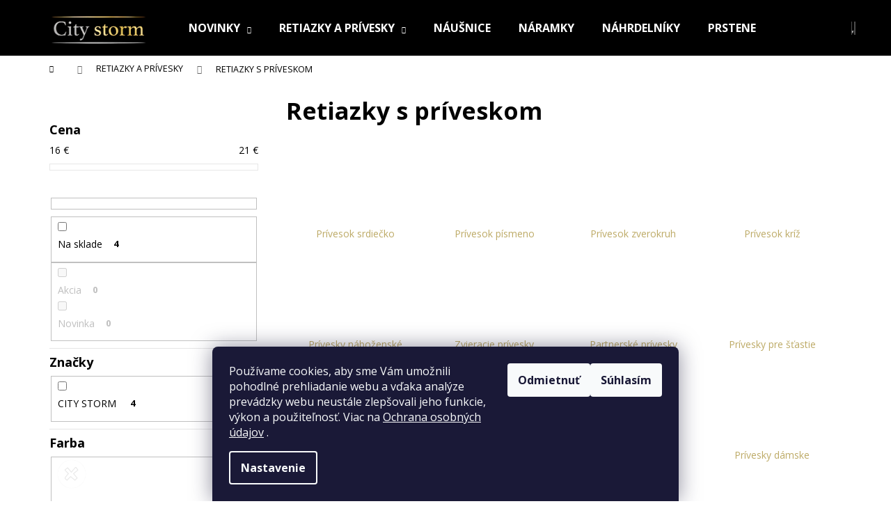

--- FILE ---
content_type: text/html; charset=utf-8
request_url: https://www.citystorm.eu/retiazky-s-priveskom/?pv41=2033
body_size: 27551
content:
<!doctype html><html lang="sk" dir="ltr" class="header-background-dark external-fonts-loaded"><head><meta charset="utf-8" /><meta name="viewport" content="width=device-width,initial-scale=1" /><title>Retiazky s Príveskom - Zlato, Striebro a Oceľ</title><link rel="preconnect" href="https://cdn.myshoptet.com" /><link rel="dns-prefetch" href="https://cdn.myshoptet.com" /><link rel="preload" href="https://cdn.myshoptet.com/prj/dist/master/cms/libs/jquery/jquery-1.11.3.min.js" as="script" /><link href="https://cdn.myshoptet.com/prj/dist/master/cms/templates/frontend_templates/shared/css/font-face/open-sans.css" rel="stylesheet"><link href="https://cdn.myshoptet.com/prj/dist/master/shop/dist/font-shoptet-12.css.d637f40c301981789c16.css" rel="stylesheet"><script>
dataLayer = [];
dataLayer.push({'shoptet' : {
    "pageId": 686,
    "pageType": "category",
    "currency": "EUR",
    "currencyInfo": {
        "decimalSeparator": ",",
        "exchangeRate": 1,
        "priceDecimalPlaces": 2,
        "symbol": "\u20ac",
        "symbolLeft": 0,
        "thousandSeparator": " "
    },
    "language": "sk",
    "projectId": 132650,
    "category": {
        "guid": "4ac484ec-b722-11e6-968a-0cc47a6c92bc",
        "path": "RETIAZKY A PR\u00cdVESKY | Retiazky s pr\u00edveskom",
        "parentCategoryGuid": "e1e5cd31-676f-11ef-bbf7-8a0971c006b6"
    },
    "cartInfo": {
        "id": null,
        "freeShipping": false,
        "freeShippingFrom": 50,
        "leftToFreeGift": {
            "formattedPrice": "0 \u20ac",
            "priceLeft": 0
        },
        "freeGift": false,
        "leftToFreeShipping": {
            "priceLeft": 50,
            "dependOnRegion": 0,
            "formattedPrice": "50 \u20ac"
        },
        "discountCoupon": [],
        "getNoBillingShippingPrice": {
            "withoutVat": 0,
            "vat": 0,
            "withVat": 0
        },
        "cartItems": [],
        "taxMode": "ORDINARY"
    },
    "cart": [],
    "customer": {
        "priceRatio": 1,
        "priceListId": 1,
        "groupId": null,
        "registered": false,
        "mainAccount": false
    }
}});
dataLayer.push({'cookie_consent' : {
    "marketing": "denied",
    "analytics": "denied"
}});
document.addEventListener('DOMContentLoaded', function() {
    shoptet.consent.onAccept(function(agreements) {
        if (agreements.length == 0) {
            return;
        }
        dataLayer.push({
            'cookie_consent' : {
                'marketing' : (agreements.includes(shoptet.config.cookiesConsentOptPersonalisation)
                    ? 'granted' : 'denied'),
                'analytics': (agreements.includes(shoptet.config.cookiesConsentOptAnalytics)
                    ? 'granted' : 'denied')
            },
            'event': 'cookie_consent'
        });
    });
});
</script>
<meta property="og:type" content="website"><meta property="og:site_name" content="citystorm.eu"><meta property="og:url" content="https://www.citystorm.eu/retiazky-s-priveskom/?pv41=2033"><meta property="og:title" content="Retiazky s Príveskom - Zlato, Striebro a Oceľ"><meta name="author" content="www.citystorm.eu"><meta name="web_author" content="Shoptet.sk"><meta name="dcterms.rightsHolder" content="www.citystorm.eu"><meta name="robots" content="index,follow"><meta property="og:image" content="https://www.citystorm.eu/user/categories/orig/1525-3.jpg"><meta property="og:description" content="Prejdite našu ponuku retiazok s príveskom z kvalitnom zlatom a striebornom prevedení z chirurgickej ocele. Vyberte si z rôznych dizajnov a tvarov príveskov, ktoré dodajú vášmu štýlu osobitý nádych"><meta name="description" content="Prejdite našu ponuku retiazok s príveskom z kvalitnom zlatom a striebornom prevedení z chirurgickej ocele. Vyberte si z rôznych dizajnov a tvarov príveskov, ktoré dodajú vášmu štýlu osobitý nádych"><style>:root {--color-primary: #bdaa66;--color-primary-h: 47;--color-primary-s: 40%;--color-primary-l: 57%;--color-primary-hover: #343434;--color-primary-hover-h: 0;--color-primary-hover-s: 0%;--color-primary-hover-l: 20%;--color-secondary: #bdaa66;--color-secondary-h: 47;--color-secondary-s: 40%;--color-secondary-l: 57%;--color-secondary-hover: #343434;--color-secondary-hover-h: 0;--color-secondary-hover-s: 0%;--color-secondary-hover-l: 20%;--color-tertiary: #E2E2E2;--color-tertiary-h: 0;--color-tertiary-s: 0%;--color-tertiary-l: 89%;--color-tertiary-hover: #E2E2E2;--color-tertiary-hover-h: 0;--color-tertiary-hover-s: 0%;--color-tertiary-hover-l: 89%;--color-header-background: #000000;--template-font: "Open Sans";--template-headings-font: "Open Sans";--header-background-url: none;--cookies-notice-background: #1A1937;--cookies-notice-color: #F8FAFB;--cookies-notice-button-hover: #f5f5f5;--cookies-notice-link-hover: #27263f;--templates-update-management-preview-mode-content: "Náhľad aktualizácií šablóny je aktívny pre váš prehliadač."}</style>
    
    <link href="https://cdn.myshoptet.com/prj/dist/master/shop/dist/main-12.less.a712b24f4ee06168baf8.css" rel="stylesheet" />
            <link href="https://cdn.myshoptet.com/prj/dist/master/shop/dist/flags-extra-simple-12.less.16c0f747270f02bafb27.css" rel="stylesheet" />
        
    <script>var shoptet = shoptet || {};</script>
    <script src="https://cdn.myshoptet.com/prj/dist/master/shop/dist/main-3g-header.js.05f199e7fd2450312de2.js"></script>
<!-- User include --><!-- service 417(71) html code header -->
<style>
@media screen and (max-width: 767px) {
body.sticky-mobile:not(.paxio-merkur):not(.venus) .dropdown {display: none !important;}
body.sticky-mobile:not(.paxio-merkur):not(.venus) .languagesMenu{right: 98px; position: absolute;}
body.sticky-mobile:not(.paxio-merkur):not(.venus) .languagesMenu .caret{display: none !important;}
body.sticky-mobile:not(.paxio-merkur):not(.venus) .languagesMenu.open .languagesMenu__content {display: block;right: 0;left: auto;}
.template-12 #header .site-name {max-width: 40% !important;}
}
@media screen and (-ms-high-contrast: active), (-ms-high-contrast: none) {
.template-12 #header {position: fixed; width: 100%;}
.template-12 #content-wrapper.content-wrapper{padding-top: 80px;}
}
.sticky-mobile #header-image{display: none;}
@media screen and (max-width: 640px) {
.template-04.sticky-mobile #header-cart{position: fixed;top: 3px;right: 92px;}
.template-04.sticky-mobile #header-cart::before {font-size: 32px;}
.template-04.sticky-mobile #header-cart strong{display: none;}
}
@media screen and (min-width: 641px) {
.dklabGarnet #main-wrapper {overflow: visible !important;}
}
.dklabGarnet.sticky-mobile #logo img {top: 0 !important;}
@media screen and (min-width: 768px){
.top-navigation-bar .site-name {display: none;}
}
/*NOVÁ VERZE MOBILNÍ HLAVIČKY*/
@media screen and (max-width: 767px){
.scrolled-down body:not(.ordering-process):not(.search-window-visible) .top-navigation-bar {transform: none !important;}
.scrolled-down body:not(.ordering-process):not(.search-window-visible) #header .site-name {transform: none !important;}
.scrolled-down body:not(.ordering-process):not(.search-window-visible) #header .cart-count {transform: none !important;}
.scrolled-down #header {transform: none !important;}

body.template-11.mobile-header-version-1:not(.paxio-merkur):not(.venus) .top-navigation-bar .site-name{display: none !important;}
body.template-11.mobile-header-version-1:not(.paxio-merkur):not(.venus) #header .cart-count {top: -39px !important;position: absolute !important;}
.template-11.sticky-mobile.mobile-header-version-1 .responsive-tools > a[data-target="search"] {visibility: visible;}
.template-12.mobile-header-version-1 #header{position: fixed !important;}
.template-09.mobile-header-version-1.sticky-mobile .top-nav .subnav-left {visibility: visible;}
}

/*Disco*/
@media screen and (min-width: 768px){
.template-13:not(.jupiter) #header, .template-14 #header{position: sticky;top: 0;z-index: 8;}
.template-14.search-window-visible #header{z-index: 9999;}
body.navigation-hovered::before {z-index: 7;}
/*
.template-13 .top-navigation-bar{z-index: 10000;}
.template-13 .popup-widget {z-index: 10001;}
*/
.scrolled .template-13 #header, .scrolled .template-14 #header{box-shadow: 0 2px 10px rgba(0,0,0,0.1);}
.search-focused::before{z-index: 8;}
.top-navigation-bar{z-index: 9;position: relative;}
.paxio-merkur.top-navigation-menu-visible #header .search-form .form-control {z-index: 1;}
.paxio-merkur.top-navigation-menu-visible .search-form::before {z-index: 1;}
.scrolled .popup-widget.cart-widget {position: fixed;top: 68px !important;}

/* MERKUR */
.paxio-merkur.sticky-mobile.template-11 #oblibeneBtn{line-height: 70px !important;}
}


/* VENUS */
@media screen and (min-width: 768px){
.venus.sticky-mobile:not(.ordering-process) #header {position: fixed !important;width: 100%;transform: none !important;translate: none !important;box-shadow: 0 2px 10px rgba(0,0,0,0.1);visibility: visible !important;opacity: 1 !important;}
.venus.sticky-mobile:not(.ordering-process) .overall-wrapper{padding-top: 160px;}
.venus.sticky-mobile.type-index:not(.ordering-process) .overall-wrapper{padding-top: 85px;}
.venus.sticky-mobile:not(.ordering-process) #content-wrapper.content-wrapper {padding-top: 0 !important;}
}
@media screen and (max-width: 767px){
.template-14 .top-navigation-bar > .site-name{display: none !important;}
.template-14 #header .header-top .header-top-wrapper .site-name{margin: 0;}
}
/* JUPITER */
@media screen and (max-width: 767px){
.scrolled-down body.jupiter:not(.ordering-process):not(.search-window-visible) #header .site-name {-webkit-transform: translateX(-50%) !important;transform: translateX(-50%) !important;}
}
@media screen and (min-width: 768px){
.jupiter.sticky-header #header::after{display: none;}
.jupiter.sticky-header #header{position: fixed; top: 0; width: 100%;z-index: 99;}
.jupiter.sticky-header.ordering-process #header{position: relative;}
.jupiter.sticky-header .overall-wrapper{padding-top: 182px;}
.jupiter.sticky-header.ordering-process .overall-wrapper{padding-top: 0;}
.jupiter.sticky-header #header .header-top {height: 80px;}
}
</style>
<!-- service 425(79) html code header -->
<style>
.hodnoceni:before{content: "Jak o nás mluví zákazníci";}
.hodnoceni.svk:before{content: "Ako o nás hovoria zákazníci";}
.hodnoceni.hun:before{content: "Mit mondanak rólunk a felhasználók";}
.hodnoceni.pl:before{content: "Co mówią o nas klienci";}
.hodnoceni.eng:before{content: "Customer reviews";}
.hodnoceni.de:before{content: "Was unsere Kunden über uns denken";}
.hodnoceni.ro:before{content: "Ce spun clienții despre noi";}
.hodnoceni{margin: 20px auto;}
body:not(.paxio-merkur):not(.venus):not(.jupiter) .hodnoceni .vote-wrap {border: 0 !important;width: 24.5%;flex-basis: 25%;padding: 10px 20px !important;display: inline-block;margin: 0;vertical-align: top;}
.multiple-columns-body #content .hodnoceni .vote-wrap {width: 49%;flex-basis: 50%;}
.hodnoceni .votes-wrap {display: block; border: 1px solid #f7f7f7;margin: 0;width: 100%;max-width: none;padding: 10px 0; background: #fff;}
.hodnoceni .vote-wrap:nth-child(n+5){display: none !important;}
.hodnoceni:before{display: block;font-size: 18px;padding: 10px 20px;background: #fcfcfc;}
.sidebar .hodnoceni .vote-pic, .sidebar .hodnoceni .vote-initials{display: block;}
.sidebar .hodnoceni .vote-wrap, #column-l #column-l-in .hodnoceni .vote-wrap {width: 100% !important; display: block;}
.hodnoceni > a{display: block;text-align: right;padding-top: 6px;}
.hodnoceni > a:after{content: "››";display: inline-block;margin-left: 2px;}
.sidebar .hodnoceni:before, #column-l #column-l-in .hodnoceni:before {background: none !important; padding-left: 0 !important;}
.template-10 .hodnoceni{max-width: 952px !important;}
.page-detail .hodnoceni > a{font-size: 14px;}
.page-detail .hodnoceni{margin-bottom: 30px;}
@media screen and (min-width: 992px) and (max-width: 1199px) {
.hodnoceni .vote-rating{display: block;}
.hodnoceni .vote-time{display: block;margin-top: 3px;}
.hodnoceni .vote-delimeter{display: none;}
}
@media screen and (max-width: 991px) {
body:not(.paxio-merkur):not(.venus):not(.jupiter) .hodnoceni .vote-wrap {width: 49%;flex-basis: 50%;}
.multiple-columns-body #content .hodnoceni .vote-wrap {width: 99%;flex-basis: 100%;}
}
@media screen and (max-width: 767px) {
body:not(.paxio-merkur):not(.venus):not(.jupiter) .hodnoceni .vote-wrap {width: 99%;flex-basis: 100%;}
}
.home #main-product .hodnoceni{margin: 0 0 60px 0;}
.hodnoceni .votes-wrap.admin-response{display: none !important;}
.hodnoceni .vote-pic {width: 100px;}
.hodnoceni .vote-delimeter{display: none;}
.hodnoceni .vote-rating{display: block;}
.hodnoceni .vote-time {display: block;margin-top: 5px;}
@media screen and (min-width: 768px){
.template-12 .hodnoceni{max-width: 747px; margin-left: auto; margin-right: auto;}
}
@media screen and (min-width: 992px){
.template-12 .hodnoceni{max-width: 972px;}
}
@media screen and (min-width: 1200px){
.template-12 .hodnoceni{max-width: 1418px;}
}
.template-14 .hodnoceni .vote-initials{margin: 0 auto;}
.vote-pic img::before {display: none;}
.hodnoceni + .hodnoceni {display: none;}
</style>
<!-- project html code header -->
<style>
.discussion-form, .discussion, .rate-wrapper, .votes-wrap, .add-comment, .welcome div, .welcome h1 {
    max-width: 100%;
    margin-left: auto;
    margin-right: auto;
}

.site-msg.information {
    position: static;
    width: auto;
    max-width: none;
    opacity: inherit;
    height: 2em;
    font-size: 1em;
    line-height: 1em;
    padding: .5em 2em;
    text-align: center;
    background: #ffd900; /* zmena farby informačného prúžku */
    color: #000; /* zmena farby textu */
}

.flag.flag-discount {
	background-color: #d9534f;
}

.desktop #category-filter-hover, .desktop .content .sidebar #category-filter-hover {
	display: block;
}

.desktop .filter-section.filter-section-button {
	display: none;
}
</style>
<style><!--
/* CSS štýly pre produkt */
        .basic-description1 {
            max-width: 800px; /* Maximálna šírka kontajnera */
            margin: 0 auto;   /* Centrálne zarovnanie na stránke */
            font-family: Arial, sans-serif; /* Nastavenie písma */
            line-height: 1.6; /* Výška riadku pre lepšiu čitateľnosť */
        }

        .product-image-left, .product-image-right {
            width: 40%; /* Nastavenie šírky obrázka na 40% kontajnera */
            margin: 10px; /* Priestor okolo obrázka */
            float: left; /* Obrázok sa zarovná na ľavú stranu */
        }

        .product-image-right {
            float: right; /* Tento obrázok sa zarovná na pravú stranu */
        }

        .product-description {
            overflow: auto; /* Zabezpečí správne obtekanie textu okolo obrázkov */
        }

        img {
            max-width: 100%; /* Obrázok nebude väčší ako jeho kontajner */
            height: auto; /* Automatické prispôsobenie výšky podľa šírky */
        }
</style>


<meta name="facebook-domain-verification" content="16tiydfiynb7tolw5asev7gsbay821" />

<script>
        (function (w,d,s,o,f,js,fjs) {
            w['ecm-widget']=o;w[o] = w[o] || function () { (w[o].q = w[o].q || []).push(arguments) };
            js = d.createElement(s), fjs = d.getElementsByTagName(s)[0];
            js.id = '5-ed07fd6b07ff0199fabc8509f995f058'; js.dataset.a = 'citystorm'; js.src = f; js.async = 1; fjs.parentNode.insertBefore(js, fjs);
        }(window, document, 'script', 'ecmwidget', 'https://d70shl7vidtft.cloudfront.net/widget.js'));
    </script>
    
    <meta name="google-site-verification" content="S4p3oycIxBpLpxTZmOprTLOb_uqSoDYIBjVKFGlDtDI" />
    
    
    <meta name="ahrefs-site-verification" content="690b498aad644e47e8b578f09c6fe54ae97b75a9ddfe6d98b0020276606ce4ce">

    
<!-- /User include --><link rel="shortcut icon" href="/favicon.ico" type="image/x-icon" /><link rel="canonical" href="https://www.citystorm.eu/retiazky-s-priveskom/" />    <script>
        var _hwq = _hwq || [];
        _hwq.push(['setKey', '05FD58BF2DBB7CBAE7F32A3A6D016837']);
        _hwq.push(['setTopPos', '200']);
        _hwq.push(['showWidget', '21']);
        (function() {
            var ho = document.createElement('script');
            ho.src = 'https://sk.im9.cz/direct/i/gjs.php?n=wdgt&sak=05FD58BF2DBB7CBAE7F32A3A6D016837';
            var s = document.getElementsByTagName('script')[0]; s.parentNode.insertBefore(ho, s);
        })();
    </script>
    <!-- Global site tag (gtag.js) - Google Analytics -->
    <script async src="https://www.googletagmanager.com/gtag/js?id=17150495598"></script>
    <script>
        
        window.dataLayer = window.dataLayer || [];
        function gtag(){dataLayer.push(arguments);}
        

                    console.debug('default consent data');

            gtag('consent', 'default', {"ad_storage":"denied","analytics_storage":"denied","ad_user_data":"denied","ad_personalization":"denied","wait_for_update":500});
            dataLayer.push({
                'event': 'default_consent'
            });
        
        gtag('js', new Date());

                gtag('config', 'UA-87711257-1', { 'groups': "UA" });
        
                gtag('config', 'G-BPC4Z4XK6F', {"groups":"GA4","send_page_view":false,"content_group":"category","currency":"EUR","page_language":"sk"});
        
                gtag('config', 'AW-11005925625', {"allow_enhanced_conversions":true});
        
                gtag('config', 'AW-17150495598', {"allow_enhanced_conversions":true});
        
        
        
        
                    gtag('event', 'page_view', {"send_to":"GA4","page_language":"sk","content_group":"category","currency":"EUR"});
        
        
        
        
        
        
        
        
        
        
        
        
        
        document.addEventListener('DOMContentLoaded', function() {
            if (typeof shoptet.tracking !== 'undefined') {
                for (var id in shoptet.tracking.bannersList) {
                    gtag('event', 'view_promotion', {
                        "send_to": "UA",
                        "promotions": [
                            {
                                "id": shoptet.tracking.bannersList[id].id,
                                "name": shoptet.tracking.bannersList[id].name,
                                "position": shoptet.tracking.bannersList[id].position
                            }
                        ]
                    });
                }
            }

            shoptet.consent.onAccept(function(agreements) {
                if (agreements.length !== 0) {
                    console.debug('gtag consent accept');
                    var gtagConsentPayload =  {
                        'ad_storage': agreements.includes(shoptet.config.cookiesConsentOptPersonalisation)
                            ? 'granted' : 'denied',
                        'analytics_storage': agreements.includes(shoptet.config.cookiesConsentOptAnalytics)
                            ? 'granted' : 'denied',
                                                                                                'ad_user_data': agreements.includes(shoptet.config.cookiesConsentOptPersonalisation)
                            ? 'granted' : 'denied',
                        'ad_personalization': agreements.includes(shoptet.config.cookiesConsentOptPersonalisation)
                            ? 'granted' : 'denied',
                        };
                    console.debug('update consent data', gtagConsentPayload);
                    gtag('consent', 'update', gtagConsentPayload);
                    dataLayer.push(
                        { 'event': 'update_consent' }
                    );
                }
            });
        });
    </script>
</head><body class="desktop id-686 in-retiazky-s-priveskom template-12 type-category multiple-columns-body columns-mobile-2 columns-3 ums_forms_redesign--off ums_a11y_category_page--on ums_discussion_rating_forms--off ums_flags_display_unification--on ums_a11y_login--on mobile-header-version-0"><noscript>
    <style>
        #header {
            padding-top: 0;
            position: relative !important;
            top: 0;
        }
        .header-navigation {
            position: relative !important;
        }
        .overall-wrapper {
            margin: 0 !important;
        }
        body:not(.ready) {
            visibility: visible !important;
        }
    </style>
    <div class="no-javascript">
        <div class="no-javascript__title">Musíte zmeniť nastavenie vášho prehliadača</div>
        <div class="no-javascript__text">Pozrite sa na: <a href="https://www.google.com/support/bin/answer.py?answer=23852">Ako povoliť JavaScript vo vašom prehliadači</a>.</div>
        <div class="no-javascript__text">Ak používate software na blokovanie reklám, možno bude potrebné, aby ste povolili JavaScript z tejto stránky.</div>
        <div class="no-javascript__text">Ďakujeme.</div>
    </div>
</noscript>

        <div id="fb-root"></div>
        <script>
            window.fbAsyncInit = function() {
                FB.init({
                    autoLogAppEvents : true,
                    xfbml            : true,
                    version          : 'v24.0'
                });
            };
        </script>
        <script async defer crossorigin="anonymous" src="https://connect.facebook.net/sk_SK/sdk.js#xfbml=1&version=v24.0"></script>    <div class="siteCookies siteCookies--bottom siteCookies--dark js-siteCookies" role="dialog" data-testid="cookiesPopup" data-nosnippet>
        <div class="siteCookies__form">
            <div class="siteCookies__content">
                <div class="siteCookies__text">
                    Používame cookies, aby sme Vám umožnili pohodlné prehliadanie webu a vďaka analýze prevádzky webu neustále zlepšovali jeho funkcie, výkon a použiteľnosť. Viac na <a href="/zasady-ochrany-osobnych-udajov/">Ochrana osobných údajov</a> .
                </div>
                <p class="siteCookies__links">
                    <button class="siteCookies__link js-cookies-settings" aria-label="Nastavenia cookies" data-testid="cookiesSettings">Nastavenie</button>
                </p>
            </div>
            <div class="siteCookies__buttonWrap">
                                    <button class="siteCookies__button js-cookiesConsentSubmit" value="reject" aria-label="Odmietnuť cookies" data-testid="buttonCookiesReject">Odmietnuť</button>
                                <button class="siteCookies__button js-cookiesConsentSubmit" value="all" aria-label="Prijať cookies" data-testid="buttonCookiesAccept">Súhlasím</button>
            </div>
        </div>
        <script>
            document.addEventListener("DOMContentLoaded", () => {
                const siteCookies = document.querySelector('.js-siteCookies');
                document.addEventListener("scroll", shoptet.common.throttle(() => {
                    const st = document.documentElement.scrollTop;
                    if (st > 1) {
                        siteCookies.classList.add('siteCookies--scrolled');
                    } else {
                        siteCookies.classList.remove('siteCookies--scrolled');
                    }
                }, 100));
            });
        </script>
    </div>
<a href="#content" class="skip-link sr-only">Prejsť na obsah</a><div class="overall-wrapper">
    <div class="user-action">
                        <dialog id="login" class="dialog dialog--modal dialog--fullscreen js-dialog--modal" aria-labelledby="loginHeading">
        <div class="dialog__close dialog__close--arrow">
                        <button type="button" class="btn toggle-window-arr" data-dialog-close data-testid="backToShop">Späť <span>do obchodu</span></button>
            </div>
        <div class="dialog__wrapper">
            <div class="dialog__content dialog__content--form">
                <div class="dialog__header">
                    <h2 id="loginHeading" class="dialog__heading dialog__heading--login">Prihlásenie k vášmu účtu</h2>
                </div>
                <div id="customerLogin" class="dialog__body">
                    <form action="/action/Customer/Login/" method="post" id="formLoginIncluded" class="csrf-enabled formLogin" data-testid="formLogin"><input type="hidden" name="referer" value="" /><div class="form-group"><div class="input-wrapper email js-validated-element-wrapper no-label"><input type="email" name="email" class="form-control" autofocus placeholder="E-mailová adresa (napr. jan@novak.sk)" data-testid="inputEmail" autocomplete="email" required /></div></div><div class="form-group"><div class="input-wrapper password js-validated-element-wrapper no-label"><input type="password" name="password" class="form-control" placeholder="Heslo" data-testid="inputPassword" autocomplete="current-password" required /><span class="no-display">Nemôžete vyplniť toto pole</span><input type="text" name="surname" value="" class="no-display" /></div></div><div class="form-group"><div class="login-wrapper"><button type="submit" class="btn btn-secondary btn-text btn-login" data-testid="buttonSubmit">Prihlásiť sa</button><div class="password-helper"><a href="/registracia/" data-testid="signup" rel="nofollow">Nová registrácia</a><a href="/klient/zabudnute-heslo/" rel="nofollow">Zabudnuté heslo</a></div></div></div><div class="social-login-buttons"><div class="social-login-buttons-divider"><span>alebo</span></div><div class="form-group"><a href="/action/Social/login/?provider=Facebook" class="login-btn facebook" rel="nofollow"><span class="login-facebook-icon"></span><strong>Prihlásiť sa cez Facebook</strong></a></div></div></form>
                </div>
            </div>
        </div>
    </dialog>
            </div>
<header id="header"><div class="container navigation-wrapper"><div class="site-name"><a href="/" data-testid="linkWebsiteLogo"><img src="https://cdn.myshoptet.com/usr/www.citystorm.eu/user/logos/citystorm-metal-logo.png" alt="www.citystorm.eu" fetchpriority="low" /></a></div><nav id="navigation" aria-label="Hlavné menu" data-collapsible="true"><div class="navigation-in menu"><ul class="menu-level-1" role="menubar" data-testid="headerMenuItems"><li class="menu-item-3591 ext" role="none"><a href="/novinky/" data-testid="headerMenuItem" role="menuitem" aria-haspopup="true" aria-expanded="false"><b>NOVINKY</b><span class="submenu-arrow"></span></a><ul class="menu-level-2" aria-label="NOVINKY" tabindex="-1" role="menu"><li class="menu-item-2400" role="none"><a href="/sperky-v-akci/" data-image="https://cdn.myshoptet.com/usr/www.citystorm.eu/user/categories/thumb/v__predaj(1).jpg" data-testid="headerMenuItem" role="menuitem"><span>VÝPREDAJ</span></a>
                        </li><li class="menu-item-3618" role="none"><a href="/tipy-na-darceky/" data-image="https://cdn.myshoptet.com/usr/www.citystorm.eu/user/categories/thumb/tipy_na_dar__eky.jpg" data-testid="headerMenuItem" role="menuitem"><span>TIPY NA DARČEKY</span></a>
                        </li><li class="menu-item-5017" role="none"><a href="/svadba/" data-image="https://cdn.myshoptet.com/usr/www.citystorm.eu/user/categories/thumb/svadba.jpg" data-testid="headerMenuItem" role="menuitem"><span>SVADBA</span></a>
                        </li><li class="menu-item-4404" role="none"><a href="/swarovski-elements/" data-image="https://cdn.myshoptet.com/usr/www.citystorm.eu/user/categories/thumb/2015-swarovski-seal-1024x1024.jpg" data-testid="headerMenuItem" role="menuitem"><span>SWAROVSKI</span></a>
                        </li></ul></li>
<li class="menu-item-5049 ext" role="none"><a href="/retiazky-a-privesky/" data-testid="headerMenuItem" role="menuitem" aria-haspopup="true" aria-expanded="false"><b>RETIAZKY A PRÍVESKY</b><span class="submenu-arrow"></span></a><ul class="menu-level-2" aria-label="RETIAZKY A PRÍVESKY" tabindex="-1" role="menu"><li class="menu-item-673" role="none"><a href="/retiazky/" data-image="https://cdn.myshoptet.com/usr/www.citystorm.eu/user/categories/thumb/img_99747.jpg" data-testid="headerMenuItem" role="menuitem"><span>RETIAZKY</span></a>
                        </li><li class="menu-item-686 active" role="none"><a href="/retiazky-s-priveskom/" data-image="https://cdn.myshoptet.com/usr/www.citystorm.eu/user/categories/thumb/1525-3.jpg" data-testid="headerMenuItem" role="menuitem"><span>RETIAZKY S PRÍVESKOM</span></a>
                        </li><li class="menu-item-698" role="none"><a href="/sety/" data-testid="headerMenuItem" role="menuitem"><span>SETY</span></a>
                        </li></ul></li>
<li class="menu-item-695" role="none"><a href="/nausnice/" data-testid="headerMenuItem" role="menuitem" aria-expanded="false"><b>NÁUŠNICE</b></a></li>
<li class="menu-item-689" role="none"><a href="/naramky/" data-testid="headerMenuItem" role="menuitem" aria-expanded="false"><b>NÁRAMKY</b></a></li>
<li class="menu-item-674" role="none"><a href="/nahrdelniky/" data-testid="headerMenuItem" role="menuitem" aria-expanded="false"><b>NÁHRDELNÍKY</b></a></li>
<li class="menu-item-692" role="none"><a href="/prstene/" data-testid="headerMenuItem" role="menuitem" aria-expanded="false"><b>PRSTENE</b></a></li>
<li class="appended-category menu-item-4501 ext" role="none"><a href="/super-darceky/"><b>DARČEKY</b><span class="submenu-arrow" role="menuitem"></span></a><ul class="menu-level-2 menu-level-2-appended" role="menu"><li class="menu-item-4995" role="none"><a href="/klucenky/" data-testid="headerMenuItem" role="menuitem"><span>Klúčenky</span></a></li><li class="menu-item-5005" role="none"><a href="/doplnky-pre-zeny/" data-testid="headerMenuItem" role="menuitem"><span>Doplnky pre ženy</span></a></li><li class="menu-item-5011" role="none"><a href="/sperkovnice/" data-testid="headerMenuItem" role="menuitem"><span>Šperkovnice</span></a></li></ul></li><li class="appended-category menu-item-5035" role="none"><a href="/darceky-k-objednavkam-2/"><b>Darčeky k objednávkam</b></a></li></ul></div><span class="navigation-close"></span></nav><div class="menu-helper" data-testid="hamburgerMenu"><span>Viac</span></div>

    <div class="navigation-buttons">
                <a href="#" class="toggle-window" data-target="search" data-testid="linkSearchIcon"><span class="sr-only">Hľadať</span></a>
                    
        <button class="top-nav-button top-nav-button-login" type="button" data-dialog-id="login" aria-haspopup="dialog" aria-controls="login" data-testid="signin">
            <span class="sr-only">Prihlásenie</span>
        </button>
                    <a href="/kosik/" class="toggle-window cart-count" data-target="cart" data-testid="headerCart" rel="nofollow" aria-haspopup="dialog" aria-expanded="false" aria-controls="cart-widget"><span class="sr-only">Nákupný košík</span></a>
        <a href="#" class="toggle-window" data-target="navigation" data-testid="hamburgerMenu"><span class="sr-only">Menu</span></a>
    </div>

</div></header><!-- / header -->


<div id="content-wrapper" class="container content-wrapper">
    
                                <div class="breadcrumbs navigation-home-icon-wrapper" itemscope itemtype="https://schema.org/BreadcrumbList">
                                                                            <span id="navigation-first" data-basetitle="www.citystorm.eu" itemprop="itemListElement" itemscope itemtype="https://schema.org/ListItem">
                <a href="/" itemprop="item" class="navigation-home-icon"><span class="sr-only" itemprop="name">Domov</span></a>
                <span class="navigation-bullet">/</span>
                <meta itemprop="position" content="1" />
            </span>
                                <span id="navigation-1" itemprop="itemListElement" itemscope itemtype="https://schema.org/ListItem">
                <a href="/retiazky-a-privesky/" itemprop="item" data-testid="breadcrumbsSecondLevel"><span itemprop="name">RETIAZKY A PRÍVESKY</span></a>
                <span class="navigation-bullet">/</span>
                <meta itemprop="position" content="2" />
            </span>
                                            <span id="navigation-2" itemprop="itemListElement" itemscope itemtype="https://schema.org/ListItem" data-testid="breadcrumbsLastLevel">
                <meta itemprop="item" content="https://www.citystorm.eu/retiazky-s-priveskom/?pv41=2033" />
                <meta itemprop="position" content="3" />
                <span itemprop="name" data-title="Retiazky s príveskom">RETIAZKY S PRÍVESKOM</span>
            </span>
            </div>
            
    <div class="content-wrapper-in">
                                                <aside class="sidebar sidebar-left"  data-testid="sidebarMenu">
                                                                                                <div class="sidebar-inner">
                                                                                                        <div class="box box-bg-variant box-sm box-filters"><div id="filters-default-position" data-filters-default-position="left"></div><div class="filters-wrapper"><div class="filters-unveil-button-wrapper" data-testid='buttonOpenFilter'><a href="#" class="btn btn-default unveil-button" data-unveil="filters" data-text="Otvoriť filter">Zavrieť filter</a></div><div id="filters" class="filters visible"><div class="slider-wrapper"><h4><span>Cena</span></h4><div class="slider-header"><span class="from"><span id="min">16</span> €</span><span class="to"><span id="max">21</span> €</span></div><div class="slider-content"><div id="slider" class="param-price-filter"></div></div><span id="currencyExchangeRate" class="no-display">1</span><span id="categoryMinValue" class="no-display">16</span><span id="categoryMaxValue" class="no-display">21</span></div><form action="/action/ProductsListing/setPriceFilter/" method="post" id="price-filter-form"><fieldset id="price-filter"><input type="hidden" value="16" name="priceMin" id="price-value-min" /><input type="hidden" value="21" name="priceMax" id="price-value-max" /><input type="hidden" name="referer" value="/retiazky-s-priveskom/?pv41=2033" /></fieldset></form><div class="filter-sections"><div class="filter-section filter-section-boolean"><div class="param-filter-top"><form action="/action/ProductsListing/setStockFilter/" method="post"><fieldset><div><input type="checkbox" value="1" name="stock" id="stock" data-url="https://www.citystorm.eu/retiazky-s-priveskom/?pv41=2033&amp;stock=1" data-filter-id="1" data-filter-code="stock"  autocomplete="off" /><label for="stock" class="filter-label">Na sklade <span class="filter-count">4</span></label></div><input type="hidden" name="referer" value="/retiazky-s-priveskom/?pv41=2033" /></fieldset></form><form action="/action/ProductsListing/setDoubledotFilter/" method="post"><fieldset><div><input data-url="https://www.citystorm.eu/retiazky-s-priveskom/?pv41=2033&amp;dd=1" data-filter-id="1" data-filter-code="dd" type="checkbox" name="dd[]" id="dd[]1" value="1"  disabled="disabled" autocomplete="off" /><label for="dd[]1" class="filter-label disabled ">Akcia<span class="filter-count">0</span></label></div><div><input data-url="https://www.citystorm.eu/retiazky-s-priveskom/?pv41=2033&amp;dd=2" data-filter-id="2" data-filter-code="dd" type="checkbox" name="dd[]" id="dd[]2" value="2"  disabled="disabled" autocomplete="off" /><label for="dd[]2" class="filter-label disabled ">Novinka<span class="filter-count">0</span></label></div><input type="hidden" name="referer" value="/retiazky-s-priveskom/?pv41=2033" /></fieldset></form></div></div><div id="category-filter-hover" class="visible"><div id="manufacturer-filter" class="filter-section filter-section-manufacturer"><h4><span>Značky</span></h4><form action="/action/productsListing/setManufacturerFilter/" method="post"><fieldset><div><input data-url="https://www.citystorm.eu/retiazky-s-priveskom:city-storm/?pv41=2033" data-filter-id="city-storm" data-filter-code="manufacturerId" type="checkbox" name="manufacturerId[]" id="manufacturerId[]city-storm" value="city-storm" autocomplete="off" /><label for="manufacturerId[]city-storm" class="filter-label">CITY STORM&nbsp;<span class="filter-count">4</span></label></div><input type="hidden" name="referer" value="/retiazky-s-priveskom/?pv41=2033" /></fieldset></form></div><div class="filter-section filter-section-parametric filter-section-parametric-id-23"><h4><span>Farba</span></h4><form method="post"><fieldset><div class="advanced-filters-wrapper"><div><label for="pv[]164" class="advanced-parameter disabled" title="Strieborná"><span class="advanced-parameter-inner"><img src="data:image/svg+xml,%3Csvg%20width%3D%22100%22%20height%3D%22100%22%20xmlns%3D%22http%3A%2F%2Fwww.w3.org%2F2000%2Fsvg%22%3E%3C%2Fsvg%3E" alt="Strieborná" width="100" height="100"  data-src="https://cdn.myshoptet.com/usr/www.citystorm.eu/user/parameters/strieborna-69x69.jpg" fetchpriority="low" /></span></label><input data-url="https://www.citystorm.eu/retiazky-s-priveskom/?pv41=2033&amp;pv23=164" data-filter-id="23" data-filter-code="pv" type="checkbox" name="pv[]" id="pv[]164" value="Strieborná" class="no-display"  disabled="disabled" autocomplete="off" /><label for="pv[]164" class="filter-label no-display disabled">Strieborná <span class="filter-count">0</span></label></div></div><input type="hidden" name="referer" value="/retiazky-s-priveskom/?pv41=2033" /></fieldset></form></div><div class="filter-section filter-section-parametric filter-section-parametric-id-26"><h4><span>Materiál</span></h4><form method="post"><fieldset><div class="advanced-filters-wrapper"></div><div><input data-url="https://www.citystorm.eu/retiazky-s-priveskom/?pv41=2033&amp;pv26=682" data-filter-id="26" data-filter-code="pv" type="checkbox" name="pv[]" id="pv[]682" value="Achát"  disabled="disabled" autocomplete="off" /><label for="pv[]682" class="filter-label  disabled">Achát <span class="filter-count">0</span></label></div><div><input data-url="https://www.citystorm.eu/retiazky-s-priveskom/?pv41=2033&amp;pv26=781" data-filter-id="26" data-filter-code="pv" type="checkbox" name="pv[]" id="pv[]781" value="Ametyst"  disabled="disabled" autocomplete="off" /><label for="pv[]781" class="filter-label  disabled">Ametyst <span class="filter-count">0</span></label></div><div><input data-url="https://www.citystorm.eu/retiazky-s-priveskom/?pv41=2033&amp;pv26=784" data-filter-id="26" data-filter-code="pv" type="checkbox" name="pv[]" id="pv[]784" value="Avanturín"  disabled="disabled" autocomplete="off" /><label for="pv[]784" class="filter-label  disabled">Avanturín <span class="filter-count">0</span></label></div><div><input data-url="https://www.citystorm.eu/retiazky-s-priveskom/?pv41=2033&amp;pv26=128" data-filter-id="26" data-filter-code="pv" type="checkbox" name="pv[]" id="pv[]128" value="Chirurgická oceľ"  autocomplete="off" /><label for="pv[]128" class="filter-label ">Chirurgická oceľ <span class="filter-count">4</span></label></div><div><input data-url="https://www.citystorm.eu/retiazky-s-priveskom/?pv41=2033&amp;pv26=1533" data-filter-id="26" data-filter-code="pv" type="checkbox" name="pv[]" id="pv[]1533" value="Keramika"  disabled="disabled" autocomplete="off" /><label for="pv[]1533" class="filter-label  disabled">Keramika <span class="filter-count">0</span></label></div><div><input data-url="https://www.citystorm.eu/retiazky-s-priveskom/?pv41=2033&amp;pv26=999" data-filter-id="26" data-filter-code="pv" type="checkbox" name="pv[]" id="pv[]999" value="Kubický zirkón"  disabled="disabled" autocomplete="off" /><label for="pv[]999" class="filter-label  disabled">Kubický zirkón <span class="filter-count">0</span></label></div><div><input data-url="https://www.citystorm.eu/retiazky-s-priveskom/?pv41=2033&amp;pv26=805" data-filter-id="26" data-filter-code="pv" type="checkbox" name="pv[]" id="pv[]805" value="Lapis Lazuli"  autocomplete="off" /><label for="pv[]805" class="filter-label ">Lapis Lazuli <span class="filter-count">1</span></label></div><div><input data-url="https://www.citystorm.eu/retiazky-s-priveskom/?pv41=2033&amp;pv26=407" data-filter-id="26" data-filter-code="pv" type="checkbox" name="pv[]" id="pv[]407" value="Mačacie oko"  disabled="disabled" autocomplete="off" /><label for="pv[]407" class="filter-label  disabled">Mačacie oko <span class="filter-count">0</span></label></div><div><input data-url="https://www.citystorm.eu/retiazky-s-priveskom/?pv41=2033&amp;pv26=808" data-filter-id="26" data-filter-code="pv" type="checkbox" name="pv[]" id="pv[]808" value="Malachit"  disabled="disabled" autocomplete="off" /><label for="pv[]808" class="filter-label  disabled">Malachit <span class="filter-count">0</span></label></div><div><input data-url="https://www.citystorm.eu/retiazky-s-priveskom/?pv41=2033&amp;pv26=993" data-filter-id="26" data-filter-code="pv" type="checkbox" name="pv[]" id="pv[]993" value="Perleť"  disabled="disabled" autocomplete="off" /><label for="pv[]993" class="filter-label  disabled">Perleť <span class="filter-count">0</span></label></div><div><input data-url="https://www.citystorm.eu/retiazky-s-priveskom/?pv41=2033&amp;pv26=488" data-filter-id="26" data-filter-code="pv" type="checkbox" name="pv[]" id="pv[]488" value="Polodrahokam"  autocomplete="off" /><label for="pv[]488" class="filter-label ">Polodrahokam <span class="filter-count">1</span></label></div><div><input data-url="https://www.citystorm.eu/retiazky-s-priveskom/?pv41=2033&amp;pv26=849" data-filter-id="26" data-filter-code="pv" type="checkbox" name="pv[]" id="pv[]849" value="Textilná šnúra"  disabled="disabled" autocomplete="off" /><label for="pv[]849" class="filter-label  disabled">Textilná šnúra <span class="filter-count">0</span></label></div><div><input data-url="https://www.citystorm.eu/retiazky-s-priveskom/?pv41=2033&amp;pv26=1023" data-filter-id="26" data-filter-code="pv" type="checkbox" name="pv[]" id="pv[]1023" value="Tigrie oko"  disabled="disabled" autocomplete="off" /><label for="pv[]1023" class="filter-label  disabled">Tigrie oko <span class="filter-count">0</span></label></div><div><input data-url="https://www.citystorm.eu/retiazky-s-priveskom/?pv41=2033&amp;pv26=832" data-filter-id="26" data-filter-code="pv" type="checkbox" name="pv[]" id="pv[]832" value="Titánová oceľ"  disabled="disabled" autocomplete="off" /><label for="pv[]832" class="filter-label  disabled">Titánová oceľ <span class="filter-count">0</span></label></div><div><input data-url="https://www.citystorm.eu/retiazky-s-priveskom/?pv41=2033&amp;pv26=3006" data-filter-id="26" data-filter-code="pv" type="checkbox" name="pv[]" id="pv[]3006" value="Krištál-Swarovski"  disabled="disabled" autocomplete="off" /><label for="pv[]3006" class="filter-label  disabled">Krištál-Swarovski <span class="filter-count">0</span></label></div><input type="hidden" name="referer" value="/retiazky-s-priveskom/?pv41=2033" /></fieldset></form></div><div class="filter-section filter-section-parametric filter-section-parametric-id-41"><h4><span>Motív</span></h4><form method="post"><fieldset><div class="advanced-filters-wrapper"></div><div><input data-url="https://www.citystorm.eu/retiazky-s-priveskom/?pv41=2033,882" data-filter-id="41" data-filter-code="pv" type="checkbox" name="pv[]" id="pv[]882" value="Anjel"  autocomplete="off" /><label for="pv[]882" class="filter-label ">Anjel <span class="filter-count">11</span></label></div><div><input data-url="https://www.citystorm.eu/retiazky-s-priveskom/?pv41=2033,458" data-filter-id="41" data-filter-code="pv" type="checkbox" name="pv[]" id="pv[]458" value="Čert"  autocomplete="off" /><label for="pv[]458" class="filter-label ">Čert <span class="filter-count">1</span></label></div><div><input data-url="https://www.citystorm.eu/retiazky-s-priveskom/?pv41=2033,137" data-filter-id="41" data-filter-code="pv" type="checkbox" name="pv[]" id="pv[]137" value="Geometrický"  autocomplete="off" /><label for="pv[]137" class="filter-label ">Geometrický <span class="filter-count">1</span></label></div><div><input data-url="https://www.citystorm.eu/retiazky-s-priveskom/?pv41=2033,422" data-filter-id="41" data-filter-code="pv" type="checkbox" name="pv[]" id="pv[]422" value="Gulička"  autocomplete="off" /><label for="pv[]422" class="filter-label ">Gulička <span class="filter-count">1</span></label></div><div><input data-url="https://www.citystorm.eu/retiazky-s-priveskom/?pv41=2033,464" data-filter-id="41" data-filter-code="pv" type="checkbox" name="pv[]" id="pv[]464" value="Kríž"  autocomplete="off" /><label for="pv[]464" class="filter-label ">Kríž <span class="filter-count">63</span></label></div><div><input data-url="https://www.citystorm.eu/retiazky-s-priveskom/?pv41=2033,452" data-filter-id="41" data-filter-code="pv" type="checkbox" name="pv[]" id="pv[]452" value="Krídlo"  autocomplete="off" /><label for="pv[]452" class="filter-label ">Krídlo <span class="filter-count">2</span></label></div><div><input data-url="https://www.citystorm.eu/retiazky-s-priveskom/?pv41=2033,425" data-filter-id="41" data-filter-code="pv" type="checkbox" name="pv[]" id="pv[]425" value="Kvet"  autocomplete="off" /><label for="pv[]425" class="filter-label ">Kvet <span class="filter-count">9</span></label></div><div><input data-url="https://www.citystorm.eu/retiazky-s-priveskom/?pv41=2033,230" data-filter-id="41" data-filter-code="pv" type="checkbox" name="pv[]" id="pv[]230" value="Kruh"  autocomplete="off" /><label for="pv[]230" class="filter-label ">Kruh <span class="filter-count">6</span></label></div><div><input data-url="https://www.citystorm.eu/retiazky-s-priveskom/?pv41=2033,437" data-filter-id="41" data-filter-code="pv" type="checkbox" name="pv[]" id="pv[]437" value="Klúč"  autocomplete="off" /><label for="pv[]437" class="filter-label ">Klúč <span class="filter-count">1</span></label></div><div><input data-url="https://www.citystorm.eu/retiazky-s-priveskom/?pv41=2033,401" data-filter-id="41" data-filter-code="pv" type="checkbox" name="pv[]" id="pv[]401" value="Romanticky"  autocomplete="off" /><label for="pv[]401" class="filter-label ">Romanticky <span class="filter-count">17</span></label></div><div><input data-url="https://www.citystorm.eu/retiazky-s-priveskom/?pv41=2033,233" data-filter-id="41" data-filter-code="pv" type="checkbox" name="pv[]" id="pv[]233" value="Lístok"  autocomplete="off" /><label for="pv[]233" class="filter-label ">Lístok <span class="filter-count">3</span></label></div><div><input data-url="https://www.citystorm.eu/retiazky-s-priveskom/?pv41=2033,873" data-filter-id="41" data-filter-code="pv" type="checkbox" name="pv[]" id="pv[]873" value="Lev"  autocomplete="off" /><label for="pv[]873" class="filter-label ">Lev <span class="filter-count">3</span></label></div><div><input data-url="https://www.citystorm.eu/retiazky-s-priveskom/?pv41=2033,434" data-filter-id="41" data-filter-code="pv" type="checkbox" name="pv[]" id="pv[]434" value="Motýľ"  autocomplete="off" /><label for="pv[]434" class="filter-label ">Motýľ <span class="filter-count">1</span></label></div><div><input data-url="https://www.citystorm.eu/retiazky-s-priveskom/?pv41=2033,649" data-filter-id="41" data-filter-code="pv" type="checkbox" name="pv[]" id="pv[]649" value="Modlitba"  autocomplete="off" /><label for="pv[]649" class="filter-label ">Modlitba <span class="filter-count">9</span></label></div><div><input data-url="https://www.citystorm.eu/retiazky-s-priveskom/?pv41=2033,646" data-filter-id="41" data-filter-code="pv" type="checkbox" name="pv[]" id="pv[]646" value="Náboženský"  autocomplete="off" /><label for="pv[]646" class="filter-label ">Náboženský <span class="filter-count">21</span></label></div><div><input data-url="https://www.citystorm.eu/retiazky-s-priveskom/?pv41=2033,410" data-filter-id="41" data-filter-code="pv" type="checkbox" name="pv[]" id="pv[]410" value="Námornicky"  autocomplete="off" /><label for="pv[]410" class="filter-label ">Námornicky <span class="filter-count">2</span></label></div><div><input data-url="https://www.citystorm.eu/retiazky-s-priveskom/?pv41=2033,760" data-filter-id="41" data-filter-code="pv" type="checkbox" name="pv[]" id="pv[]760" value="Partnerský"  autocomplete="off" /><label for="pv[]760" class="filter-label ">Partnerský <span class="filter-count">3</span></label></div><div><input data-url="https://www.citystorm.eu/retiazky-s-priveskom/?pv41=2033,140" data-filter-id="41" data-filter-code="pv" type="checkbox" name="pv[]" id="pv[]140" value="Srdce"  autocomplete="off" /><label for="pv[]140" class="filter-label ">Srdce <span class="filter-count">45</span></label></div><div><input data-url="https://www.citystorm.eu/retiazky-s-priveskom/?pv41=2033,302" data-filter-id="41" data-filter-code="pv" type="checkbox" name="pv[]" id="pv[]302" value="Slza"  autocomplete="off" /><label for="pv[]302" class="filter-label ">Slza <span class="filter-count">1</span></label></div><div><input data-url="https://www.citystorm.eu/retiazky-s-priveskom/?pv41=2033,602" data-filter-id="41" data-filter-code="pv" type="checkbox" name="pv[]" id="pv[]602" value="S očkom"  autocomplete="off" /><label for="pv[]602" class="filter-label ">S očkom <span class="filter-count">3</span></label></div><div><input data-url="https://www.citystorm.eu/retiazky-s-priveskom/?pv41=2033,658" data-filter-id="41" data-filter-code="pv" type="checkbox" name="pv[]" id="pv[]658" value="Štvorec"  autocomplete="off" /><label for="pv[]658" class="filter-label ">Štvorec <span class="filter-count">1</span></label></div><div><input data-url="https://www.citystorm.eu/retiazky-s-priveskom/?pv41=2033,867" data-filter-id="41" data-filter-code="pv" type="checkbox" name="pv[]" id="pv[]867" value="Štvorlístok"  autocomplete="off" /><label for="pv[]867" class="filter-label ">Štvorlístok <span class="filter-count">3</span></label></div><div><input data-url="https://www.citystorm.eu/retiazky-s-priveskom/?pv41=2033,951" data-filter-id="41" data-filter-code="pv" type="checkbox" name="pv[]" id="pv[]951" value="Panna Mária"  autocomplete="off" /><label for="pv[]951" class="filter-label ">Panna Mária <span class="filter-count">5</span></label></div><div><input data-url="https://www.citystorm.eu/retiazky-s-priveskom/?pv41=2033,966" data-filter-id="41" data-filter-code="pv" type="checkbox" name="pv[]" id="pv[]966" value="Drak"  autocomplete="off" /><label for="pv[]966" class="filter-label ">Drak <span class="filter-count">2</span></label></div><div><input data-url="https://www.citystorm.eu/retiazky-s-priveskom/?pv41=2033,1011" data-filter-id="41" data-filter-code="pv" type="checkbox" name="pv[]" id="pv[]1011" value="Platnička"  autocomplete="off" /><label for="pv[]1011" class="filter-label ">Platnička <span class="filter-count">6</span></label></div><div><input data-url="https://www.citystorm.eu/retiazky-s-priveskom/?pv41=2033,1041" data-filter-id="41" data-filter-code="pv" type="checkbox" name="pv[]" id="pv[]1041" value="Zverokruh"  autocomplete="off" /><label for="pv[]1041" class="filter-label ">Zverokruh <span class="filter-count">20</span></label></div><div><input data-url="https://www.citystorm.eu/retiazky-s-priveskom/?pv41=2033,1047" data-filter-id="41" data-filter-code="pv" type="checkbox" name="pv[]" id="pv[]1047" value="Zvierací"  autocomplete="off" /><label for="pv[]1047" class="filter-label ">Zvierací <span class="filter-count">15</span></label></div><div><input data-url="https://www.citystorm.eu/retiazky-s-priveskom/?pv41=2033,1053" data-filter-id="41" data-filter-code="pv" type="checkbox" name="pv[]" id="pv[]1053" value="Rôzne"  autocomplete="off" /><label for="pv[]1053" class="filter-label ">Rôzne <span class="filter-count">8</span></label></div><div><input data-url="https://www.citystorm.eu/retiazky-s-priveskom/?pv41=2033,1056" data-filter-id="41" data-filter-code="pv" type="checkbox" name="pv[]" id="pv[]1056" value="Ostatné"  autocomplete="off" /><label for="pv[]1056" class="filter-label ">Ostatné <span class="filter-count">3</span></label></div><div><input data-url="https://www.citystorm.eu/retiazky-s-priveskom/?pv41=2033,1059" data-filter-id="41" data-filter-code="pv" type="checkbox" name="pv[]" id="pv[]1059" value="Pre šťastie"  autocomplete="off" /><label for="pv[]1059" class="filter-label ">Pre šťastie <span class="filter-count">5</span></label></div><div><input data-url="https://www.citystorm.eu/retiazky-s-priveskom/?pv41=2033,1080" data-filter-id="41" data-filter-code="pv" type="checkbox" name="pv[]" id="pv[]1080" value="Srdiečko"  autocomplete="off" /><label for="pv[]1080" class="filter-label ">Srdiečko <span class="filter-count">17</span></label></div><div><input data-url="https://www.citystorm.eu/retiazky-s-priveskom/?pv41=2033,1113" data-filter-id="41" data-filter-code="pv" type="checkbox" name="pv[]" id="pv[]1113" value="Písmená"  autocomplete="off" /><label for="pv[]1113" class="filter-label ">Písmená <span class="filter-count">60</span></label></div><div><input data-url="https://www.citystorm.eu/retiazky-s-priveskom/?pv41=2033,1278" data-filter-id="41" data-filter-code="pv" type="checkbox" name="pv[]" id="pv[]1278" value="S platničkou"  autocomplete="off" /><label for="pv[]1278" class="filter-label ">S platničkou <span class="filter-count">5</span></label></div><div><input data-url="https://www.citystorm.eu/retiazky-s-priveskom/?pv41=2033,1389" data-filter-id="41" data-filter-code="pv" type="checkbox" name="pv[]" id="pv[]1389" value="Hviezdička"  autocomplete="off" /><label for="pv[]1389" class="filter-label ">Hviezdička <span class="filter-count">3</span></label></div><div><input data-url="https://www.citystorm.eu/retiazky-s-priveskom/?pv41=2033,1714" data-filter-id="41" data-filter-code="pv" type="checkbox" name="pv[]" id="pv[]1714" value="Slniečko"  autocomplete="off" /><label for="pv[]1714" class="filter-label ">Slniečko <span class="filter-count">2</span></label></div><div><input data-url="https://www.citystorm.eu/retiazky-s-priveskom/?pv41=2033,1723" data-filter-id="41" data-filter-code="pv" type="checkbox" name="pv[]" id="pv[]1723" value="Jin Jang"  autocomplete="off" /><label for="pv[]1723" class="filter-label ">Jin Jang <span class="filter-count">6</span></label></div><div><input data-url="https://www.citystorm.eu/retiazky-s-priveskom/?pv41=2033,1735" data-filter-id="41" data-filter-code="pv" type="checkbox" name="pv[]" id="pv[]1735" value="Strom"  autocomplete="off" /><label for="pv[]1735" class="filter-label ">Strom <span class="filter-count">2</span></label></div><div><input data-url="https://www.citystorm.eu/retiazky-s-priveskom/?pv41=2033,1738" data-filter-id="41" data-filter-code="pv" type="checkbox" name="pv[]" id="pv[]1738" value="Ochranný"  autocomplete="off" /><label for="pv[]1738" class="filter-label ">Ochranný <span class="filter-count">2</span></label></div><div><input data-url="https://www.citystorm.eu/retiazky-s-priveskom/?pv41=2033,1750" data-filter-id="41" data-filter-code="pv" type="checkbox" name="pv[]" id="pv[]1750" value="Pentagram"  autocomplete="off" /><label for="pv[]1750" class="filter-label ">Pentagram <span class="filter-count">2</span></label></div><div><input data-url="https://www.citystorm.eu/retiazky-s-priveskom/?pv41=2033,1756" data-filter-id="41" data-filter-code="pv" type="checkbox" name="pv[]" id="pv[]1756" value="Slon"  autocomplete="off" /><label for="pv[]1756" class="filter-label ">Slon <span class="filter-count">1</span></label></div><div><input data-url="https://www.citystorm.eu/retiazky-s-priveskom/?pv41=2033,1781" data-filter-id="41" data-filter-code="pv" type="checkbox" name="pv[]" id="pv[]1781" value="Infinity"  autocomplete="off" /><label for="pv[]1781" class="filter-label ">Infinity <span class="filter-count">1</span></label></div><div><input data-url="https://www.citystorm.eu/retiazky-s-priveskom/?pv41=2033,1919" data-filter-id="41" data-filter-code="pv" type="checkbox" name="pv[]" id="pv[]1919" value="Znamenie zverokruhu Lev"  autocomplete="off" /><label for="pv[]1919" class="filter-label ">Znamenie zverokruhu Lev <span class="filter-count">2</span></label></div><div><input data-url="https://www.citystorm.eu/retiazky-s-priveskom/?pv41=2033,1961" data-filter-id="41" data-filter-code="pv" type="checkbox" name="pv[]" id="pv[]1961" value="Ryba"  autocomplete="off" /><label for="pv[]1961" class="filter-label ">Ryba <span class="filter-count">2</span></label></div><div><input data-url="https://www.citystorm.eu/retiazky-s-priveskom/?pv41=2033,2012" data-filter-id="41" data-filter-code="pv" type="checkbox" name="pv[]" id="pv[]2012" value="Che Guevara"  autocomplete="off" /><label for="pv[]2012" class="filter-label ">Che Guevara <span class="filter-count">1</span></label></div><div><input data-url="https://www.citystorm.eu/retiazky-s-priveskom/?pv41=2033,2015" data-filter-id="41" data-filter-code="pv" type="checkbox" name="pv[]" id="pv[]2015" value="Fatimina ruka"  autocomplete="off" /><label for="pv[]2015" class="filter-label ">Fatimina ruka <span class="filter-count">1</span></label></div><div><input data-url="https://www.citystorm.eu/retiazky-s-priveskom/" data-filter-id="41" data-filter-code="pv" type="checkbox" name="pv[]" id="pv[]2033" value="Anjelské krídlo" checked="checked" autocomplete="off" /><label for="pv[]2033" class="filter-label  active">Anjelské krídlo <span class="filter-count">4</span></label></div><div><input data-url="https://www.citystorm.eu/retiazky-s-priveskom/?pv41=2033,2057" data-filter-id="41" data-filter-code="pv" type="checkbox" name="pv[]" id="pv[]2057" value="Strom života"  autocomplete="off" /><label for="pv[]2057" class="filter-label ">Strom života <span class="filter-count">2</span></label></div><div><input data-url="https://www.citystorm.eu/retiazky-s-priveskom/?pv41=2033,2078" data-filter-id="41" data-filter-code="pv" type="checkbox" name="pv[]" id="pv[]2078" value="Macík"  autocomplete="off" /><label for="pv[]2078" class="filter-label ">Macík <span class="filter-count">1</span></label></div><div><input data-url="https://www.citystorm.eu/retiazky-s-priveskom/?pv41=2033,2099" data-filter-id="41" data-filter-code="pv" type="checkbox" name="pv[]" id="pv[]2099" value="Lebka"  autocomplete="off" /><label for="pv[]2099" class="filter-label ">Lebka <span class="filter-count">3</span></label></div><div><input data-url="https://www.citystorm.eu/retiazky-s-priveskom/?pv41=2033,2189" data-filter-id="41" data-filter-code="pv" type="checkbox" name="pv[]" id="pv[]2189" value="Znamenie zverokruhu"  autocomplete="off" /><label for="pv[]2189" class="filter-label ">Znamenie zverokruhu <span class="filter-count">22</span></label></div><div><input data-url="https://www.citystorm.eu/retiazky-s-priveskom/?pv41=2033,2330" data-filter-id="41" data-filter-code="pv" type="checkbox" name="pv[]" id="pv[]2330" value="Dávidova hviezda"  autocomplete="off" /><label for="pv[]2330" class="filter-label ">Dávidova hviezda <span class="filter-count">1</span></label></div><div><input data-url="https://www.citystorm.eu/retiazky-s-priveskom/?pv41=2033,2432" data-filter-id="41" data-filter-code="pv" type="checkbox" name="pv[]" id="pv[]2432" value="Karta"  autocomplete="off" /><label for="pv[]2432" class="filter-label ">Karta <span class="filter-count">1</span></label></div><div><input data-url="https://www.citystorm.eu/retiazky-s-priveskom/?pv41=2033,2841" data-filter-id="41" data-filter-code="pv" type="checkbox" name="pv[]" id="pv[]2841" value="Písmená K"  autocomplete="off" /><label for="pv[]2841" class="filter-label ">Písmená K <span class="filter-count">1</span></label></div><div><input data-url="https://www.citystorm.eu/retiazky-s-priveskom/?pv41=2033,3090" data-filter-id="41" data-filter-code="pv" type="checkbox" name="pv[]" id="pv[]3090" value="Škorpión"  autocomplete="off" /><label for="pv[]3090" class="filter-label ">Škorpión <span class="filter-count">3</span></label></div><div><input data-url="https://www.citystorm.eu/retiazky-s-priveskom/?pv41=2033,3314" data-filter-id="41" data-filter-code="pv" type="checkbox" name="pv[]" id="pv[]3314" value="Medailón"  autocomplete="off" /><label for="pv[]3314" class="filter-label ">Medailón <span class="filter-count">5</span></label></div><input type="hidden" name="referer" value="/retiazky-s-priveskom/?pv41=2033" /></fieldset></form></div><div class="filter-section filter-section-count"><p id="clear-filters"><a href="/retiazky-s-priveskom/" class="close-after">Vymazať filtre</a></p><div class="filter-total-count">        Zobrazených položiek: <strong>4</strong>
    </div>
</div>

</div></div></div></div></div>
                                                                                                            <div class="box box-bg-default box-sm box-topProducts">        <div class="top-products-wrapper js-top10" >
        <h4><span>Top 5 produktov</span></h4>
        <ol class="top-products">
                            <li class="display-image">
                                            <a href="/retiazky-s-priveskom/retiazka-s-priveskom-pre-dvoch-jin-jang-par1596/" class="top-products-image">
                            <img src="data:image/svg+xml,%3Csvg%20width%3D%22100%22%20height%3D%22100%22%20xmlns%3D%22http%3A%2F%2Fwww.w3.org%2F2000%2Fsvg%22%3E%3C%2Fsvg%3E" alt="1596 4 retiazka s priveskom pre dvoch jin jang" width="100" height="100"  data-src="https://cdn.myshoptet.com/usr/www.citystorm.eu/user/shop/related/1596-4_1596-4-retiazka-s-priveskom-pre-dvoch-jin-jang.jpg?61f188f6" fetchpriority="low" />
                        </a>
                                        <a href="/retiazky-s-priveskom/retiazka-s-priveskom-pre-dvoch-jin-jang-par1596/" class="top-products-content">
                        <span class="top-products-name">  Retiazka s príveskom pre dvoch Jin Jang <span class="product-appendix"> + darčeková krabička zadarmo</span></span>
                        
                                                        <strong>
                                22,87 €
                                    

                            </strong>
                                                    
                    </a>
                </li>
                            <li class="display-image">
                                            <a href="/retiazky-s-priveskom/ocelova-retiazka-s-priveskom-kriz-damian-f-010/" class="top-products-image">
                            <img src="data:image/svg+xml,%3Csvg%20width%3D%22100%22%20height%3D%22100%22%20xmlns%3D%22http%3A%2F%2Fwww.w3.org%2F2000%2Fsvg%22%3E%3C%2Fsvg%3E" alt="Prívesok kríž" width="100" height="100"  data-src="https://cdn.myshoptet.com/usr/www.citystorm.eu/user/shop/related/10991-4_privesok-kriz.jpg?61f188f6" fetchpriority="low" />
                        </a>
                                        <a href="/retiazky-s-priveskom/ocelova-retiazka-s-priveskom-kriz-damian-f-010/" class="top-products-content">
                        <span class="top-products-name">  Oceľová retiazka s príveskom kríž Damian <span class="product-appendix"> + pri tomto produkte si môžete zvoliť dĺžku retiazky</span></span>
                        
                                                        <strong>
                                16,48 €
                                    

                            </strong>
                                                    
                    </a>
                </li>
                            <li class="display-image">
                                            <a href="/retiazky/retiazka-z-chirurgickej-ocele-zlata-florida-7-mm-njew-e048-18g/" class="top-products-image">
                            <img src="data:image/svg+xml,%3Csvg%20width%3D%22100%22%20height%3D%22100%22%20xmlns%3D%22http%3A%2F%2Fwww.w3.org%2F2000%2Fsvg%22%3E%3C%2Fsvg%3E" alt="Retiazka z chirurgickej ocele zlatá - FLORIDA  - 7 mm" width="100" height="100"  data-src="https://cdn.myshoptet.com/usr/www.citystorm.eu/user/shop/related/2853-1_retiazka-z-chirurgickej-ocele-zlata-florida-7-mm.jpg?66e5d75d" fetchpriority="low" />
                        </a>
                                        <a href="/retiazky/retiazka-z-chirurgickej-ocele-zlata-florida-7-mm-njew-e048-18g/" class="top-products-content">
                        <span class="top-products-name">  Retiazka z chirurgickej ocele zlatá - FLORIDA  - 7 mm <span class="product-appendix"> + darčeková krabička zadarmo</span></span>
                        
                                                        <strong>
                                21,50 €
                                    

                            </strong>
                                                    
                    </a>
                </li>
                            <li class="display-image">
                                            <a href="/retiazky/retiazka-z-chirurgickej-ocele-zlata-madison-rts1257/" class="top-products-image">
                            <img src="data:image/svg+xml,%3Csvg%20width%3D%22100%22%20height%3D%22100%22%20xmlns%3D%22http%3A%2F%2Fwww.w3.org%2F2000%2Fsvg%22%3E%3C%2Fsvg%3E" alt="Retiazka z chirurgickej ocele zlatá - Madison" width="100" height="100"  data-src="https://cdn.myshoptet.com/usr/www.citystorm.eu/user/shop/related/2148-3_retiazka-z-chirurgickej-ocele-zlata-madison.jpg?61f188f6" fetchpriority="low" />
                        </a>
                                        <a href="/retiazky/retiazka-z-chirurgickej-ocele-zlata-madison-rts1257/" class="top-products-content">
                        <span class="top-products-name">  Retiazka z chirurgickej ocele zlatá - Madison <span class="product-appendix"> + darčeková krabička zadarmo</span></span>
                        
                                                        <strong>
                                7,63 €
                                    

                            </strong>
                                                    
                    </a>
                </li>
                            <li class="display-image">
                                            <a href="/retiazky-s-priveskom/retiazka-s-priveskom-anjel-v-tvare-kriziku-i032-004/" class="top-products-image">
                            <img src="data:image/svg+xml,%3Csvg%20width%3D%22100%22%20height%3D%22100%22%20xmlns%3D%22http%3A%2F%2Fwww.w3.org%2F2000%2Fsvg%22%3E%3C%2Fsvg%3E" alt="Retiazka s príveskom anjel v tvare krížiku" width="100" height="100"  data-src="https://cdn.myshoptet.com/usr/www.citystorm.eu/user/shop/related/3336-3_retiazka-s-priveskom-anjel-v-tvare-kriziku.jpg?61f188f6" fetchpriority="low" />
                        </a>
                                        <a href="/retiazky-s-priveskom/retiazka-s-priveskom-anjel-v-tvare-kriziku-i032-004/" class="top-products-content">
                        <span class="top-products-name">  Retiazka s príveskom anjel v tvare krížiku <span class="product-appendix"> + pri tomto produkte si môžete zvoliť dĺžku retiazky</span></span>
                        
                                                        <strong>
                                18,77 €
                                    

                            </strong>
                                                    
                    </a>
                </li>
                    </ol>
    </div>
</div>
                                                                                                            <div class="box box-bg-variant box-categories">    <div class="skip-link__wrapper">
        <span id="categories-start" class="skip-link__target js-skip-link__target sr-only" tabindex="-1">&nbsp;</span>
        <a href="#categories-end" class="skip-link skip-link--start sr-only js-skip-link--start">Preskočiť kategórie</a>
    </div>

<h4>Kategórie</h4>


<div id="categories"><div class="categories cat-01 expandable expanded" id="cat-3591"><div class="topic"><a href="/novinky/">NOVINKY<span class="cat-trigger">&nbsp;</span></a></div>

                    <ul class=" expanded">
                                        <li >
                <a href="/sperky-v-akci/">
                    VÝPREDAJ
                                    </a>
                                                                </li>
                                <li class="
                                 expandable                                 external">
                <a href="/tipy-na-darceky/">
                    TIPY NA DARČEKY
                    <span class="cat-trigger">&nbsp;</span>                </a>
                                                            

    
                                                </li>
                                <li class="
                                 expandable                 expanded                ">
                <a href="/svadba/">
                    SVADBA
                    <span class="cat-trigger">&nbsp;</span>                </a>
                                                            

                    <ul class=" expanded">
                                        <li >
                <a href="/obrucky/">
                    Obrúčky
                                    </a>
                                                                </li>
                                <li >
                <a href="/svadobne-sperky/">
                    Svadobné šperky
                                    </a>
                                                                </li>
                </ul>
    
                                                </li>
                                <li class="
                                 expandable                                 external">
                <a href="/swarovski-elements/">
                    SWAROVSKI
                    <span class="cat-trigger">&nbsp;</span>                </a>
                                                            

    
                                                </li>
                </ul>
    </div><div class="categories cat-02 expandable active expanded" id="cat-5049"><div class="topic child-active"><a href="/retiazky-a-privesky/">RETIAZKY A PRÍVESKY<span class="cat-trigger">&nbsp;</span></a></div>

                    <ul class=" active expanded">
                                        <li class="
                                 expandable                                 external">
                <a href="/retiazky/">
                    RETIAZKY
                    <span class="cat-trigger">&nbsp;</span>                </a>
                                                            

    
                                                </li>
                                <li class="
                active                  expandable                 expanded                ">
                <a href="/retiazky-s-priveskom/">
                    RETIAZKY S PRÍVESKOM
                    <span class="cat-trigger">&nbsp;</span>                </a>
                                                            

                    <ul class=" active expanded">
                                        <li >
                <a href="/retiazky-s-priveskom-srdce/">
                    Prívesok srdiečko
                                    </a>
                                                                </li>
                                <li >
                <a href="/retiazky-s-priveskom-pismeno/">
                    Prívesok písmeno
                                    </a>
                                                                </li>
                                <li >
                <a href="/retiazky-s-priveskom-znamenia-zverokruhu/">
                    Prívesok zverokruh
                                    </a>
                                                                </li>
                                <li >
                <a href="/retiazky-s-priveskom-kriz/">
                    Prívesok kríž
                                    </a>
                                                                </li>
                                <li >
                <a href="/retiazky-s-nabozenskym-priveskom/">
                    Prívesky náboženské
                                    </a>
                                                                </li>
                                <li >
                <a href="/retiazky-so-zvieracim-priveskom/">
                    Zvieracie prívesky
                                    </a>
                                                                </li>
                                <li >
                <a href="/partnerske-privesky/">
                    Partnerské prívesky
                                    </a>
                                                                </li>
                                <li >
                <a href="/retiazka-s-priveskom-pre-stastie/">
                    Prívesky pre šťastie
                                    </a>
                                                                </li>
                                <li >
                <a href="/retiazky-s-priveskom-ostatne/">
                    Prívesky ostatné
                                    </a>
                                                                </li>
                                <li >
                <a href="/privesky-s-anjelom/">
                    Prívesky s anjelom
                                    </a>
                                                                </li>
                                <li >
                <a href="/retiazky-s-priveskom-panske/">
                    Prívesky pánske
                                    </a>
                                                                </li>
                                <li >
                <a href="/retiazky-s-priveskom-damske/">
                    Prívesky dámske
                                    </a>
                                                                </li>
                                <li >
                <a href="/detske-sperky/">
                    Detské šperky
                                    </a>
                                                                </li>
                </ul>
    
                                                </li>
                                <li class="
                                 expandable                 expanded                ">
                <a href="/sety/">
                    SETY
                    <span class="cat-trigger">&nbsp;</span>                </a>
                                                            

                    <ul class=" expanded">
                                        <li >
                <a href="/damske-sety/">
                    Dámske sety
                                    </a>
                                                                </li>
                                <li >
                <a href="/panske-sety/">
                    Pánske sety
                                    </a>
                                                                </li>
                </ul>
    
                                                </li>
                </ul>
    </div><div class="categories cat-01 expandable external" id="cat-689"><div class="topic"><a href="/naramky/">NÁRAMKY<span class="cat-trigger">&nbsp;</span></a></div>

    </div><div class="categories cat-02 external" id="cat-695"><div class="topic"><a href="/nausnice/">NÁUŠNICE<span class="cat-trigger">&nbsp;</span></a></div></div><div class="categories cat-01 expandable external" id="cat-674"><div class="topic"><a href="/nahrdelniky/">NÁHRDELNÍKY<span class="cat-trigger">&nbsp;</span></a></div>

    </div><div class="categories cat-02 expanded" id="cat-692"><div class="topic"><a href="/prstene/">PRSTENE<span class="cat-trigger">&nbsp;</span></a></div></div><div class="categories cat-01 expandable expanded" id="cat-4501"><div class="topic"><a href="/super-darceky/">DARČEKY<span class="cat-trigger">&nbsp;</span></a></div>

                    <ul class=" expanded">
                                        <li >
                <a href="/klucenky/">
                    Klúčenky
                                    </a>
                                                                </li>
                                <li >
                <a href="/doplnky-pre-zeny/">
                    Doplnky pre ženy
                                    </a>
                                                                </li>
                                <li >
                <a href="/sperkovnice/">
                    Šperkovnice
                                    </a>
                                                                </li>
                </ul>
    </div><div class="categories cat-02 expanded" id="cat-5035"><div class="topic"><a href="/darceky-k-objednavkam-2/">Darčeky k objednávkam<span class="cat-trigger">&nbsp;</span></a></div></div></div>

    <div class="skip-link__wrapper">
        <a href="#categories-start" class="skip-link skip-link--end sr-only js-skip-link--end" tabindex="-1" hidden>Preskočiť kategórie</a>
        <span id="categories-end" class="skip-link__target js-skip-link__target sr-only" tabindex="-1">&nbsp;</span>
    </div>
</div>
                                                                    </div>
                                                            </aside>
                            <main id="content" class="content narrow">
                            <div class="category-top">
            <h1 class="category-title" data-testid="titleCategory">Retiazky s príveskom</h1>
                            
                                
            <ul class="subcategories with-image">
                                                <li class="col-xs-6 col-sm-6 col-lg-3 col-xl-3">
                        <a href="/retiazky-s-priveskom-srdce/">
                                                                                                                                                                <span class="image">
                                    <img src="data:image/svg+xml,%3Csvg%20width%3D%22140%22%20height%3D%22100%22%20xmlns%3D%22http%3A%2F%2Fwww.w3.org%2F2000%2Fsvg%22%3E%3C%2Fsvg%3E" alt="" width="140" height="100"  data-src="https://cdn.myshoptet.com/usr/www.citystorm.eu/user/categories/thumb/6839-1.jpg" fetchpriority="low" />
                                </span>
                            
                            <span class="text">
                                Prívesok srdiečko
                            </span>
                        </a>
                    </li>
                                    <li class="col-xs-6 col-sm-6 col-lg-3 col-xl-3">
                        <a href="/retiazky-s-priveskom-pismeno/">
                                                                                                                                                                <span class="image">
                                    <img src="data:image/svg+xml,%3Csvg%20width%3D%22140%22%20height%3D%22100%22%20xmlns%3D%22http%3A%2F%2Fwww.w3.org%2F2000%2Fsvg%22%3E%3C%2Fsvg%3E" alt="" width="140" height="100"  data-src="https://cdn.myshoptet.com/usr/www.citystorm.eu/user/categories/thumb/7424-1.jpg" fetchpriority="low" />
                                </span>
                            
                            <span class="text">
                                Prívesok písmeno
                            </span>
                        </a>
                    </li>
                                    <li class="col-xs-6 col-sm-6 col-lg-3 col-xl-3">
                        <a href="/retiazky-s-priveskom-znamenia-zverokruhu/">
                                                                                                                                                                <span class="image">
                                    <img src="data:image/svg+xml,%3Csvg%20width%3D%22140%22%20height%3D%22100%22%20xmlns%3D%22http%3A%2F%2Fwww.w3.org%2F2000%2Fsvg%22%3E%3C%2Fsvg%3E" alt="" width="140" height="100"  data-src="https://cdn.myshoptet.com/usr/www.citystorm.eu/user/categories/thumb/9512-1.jpg" fetchpriority="low" />
                                </span>
                            
                            <span class="text">
                                Prívesok zverokruh
                            </span>
                        </a>
                    </li>
                                    <li class="col-xs-6 col-sm-6 col-lg-3 col-xl-3">
                        <a href="/retiazky-s-priveskom-kriz/">
                                                                                                                                                                <span class="image">
                                    <img src="data:image/svg+xml,%3Csvg%20width%3D%22140%22%20height%3D%22100%22%20xmlns%3D%22http%3A%2F%2Fwww.w3.org%2F2000%2Fsvg%22%3E%3C%2Fsvg%3E" alt="" width="140" height="100"  data-src="https://cdn.myshoptet.com/usr/www.citystorm.eu/user/categories/thumb/5909-1.jpg" fetchpriority="low" />
                                </span>
                            
                            <span class="text">
                                Prívesok kríž
                            </span>
                        </a>
                    </li>
                                    <li class="col-xs-6 col-sm-6 col-lg-3 col-xl-3">
                        <a href="/retiazky-s-nabozenskym-priveskom/">
                                                                                                                                                                <span class="image">
                                    <img src="data:image/svg+xml,%3Csvg%20width%3D%22140%22%20height%3D%22100%22%20xmlns%3D%22http%3A%2F%2Fwww.w3.org%2F2000%2Fsvg%22%3E%3C%2Fsvg%3E" alt="" width="140" height="100"  data-src="https://cdn.myshoptet.com/usr/www.citystorm.eu/user/categories/thumb/6044-1.jpg" fetchpriority="low" />
                                </span>
                            
                            <span class="text">
                                Prívesky náboženské
                            </span>
                        </a>
                    </li>
                                    <li class="col-xs-6 col-sm-6 col-lg-3 col-xl-3">
                        <a href="/retiazky-so-zvieracim-priveskom/">
                                                                                                                                                                <span class="image">
                                    <img src="data:image/svg+xml,%3Csvg%20width%3D%22140%22%20height%3D%22100%22%20xmlns%3D%22http%3A%2F%2Fwww.w3.org%2F2000%2Fsvg%22%3E%3C%2Fsvg%3E" alt="" width="140" height="100"  data-src="https://cdn.myshoptet.com/usr/www.citystorm.eu/user/categories/thumb/8024.jpg" fetchpriority="low" />
                                </span>
                            
                            <span class="text">
                                Zvieracie prívesky
                            </span>
                        </a>
                    </li>
                                    <li class="col-xs-6 col-sm-6 col-lg-3 col-xl-3">
                        <a href="/partnerske-privesky/">
                                                                                                                                                                <span class="image">
                                    <img src="data:image/svg+xml,%3Csvg%20width%3D%22140%22%20height%3D%22100%22%20xmlns%3D%22http%3A%2F%2Fwww.w3.org%2F2000%2Fsvg%22%3E%3C%2Fsvg%3E" alt="" width="140" height="100"  data-src="https://cdn.myshoptet.com/usr/www.citystorm.eu/user/categories/thumb/2385-1.jpg" fetchpriority="low" />
                                </span>
                            
                            <span class="text">
                                Partnerské prívesky
                            </span>
                        </a>
                    </li>
                                    <li class="col-xs-6 col-sm-6 col-lg-3 col-xl-3">
                        <a href="/retiazka-s-priveskom-pre-stastie/">
                                                                                                                                                                <span class="image">
                                    <img src="data:image/svg+xml,%3Csvg%20width%3D%22140%22%20height%3D%22100%22%20xmlns%3D%22http%3A%2F%2Fwww.w3.org%2F2000%2Fsvg%22%3E%3C%2Fsvg%3E" alt="" width="140" height="100"  data-src="https://cdn.myshoptet.com/usr/www.citystorm.eu/user/categories/thumb/7022.jpg" fetchpriority="low" />
                                </span>
                            
                            <span class="text">
                                Prívesky pre šťastie
                            </span>
                        </a>
                    </li>
                                    <li class="col-xs-6 col-sm-6 col-lg-3 col-xl-3">
                        <a href="/retiazky-s-priveskom-ostatne/">
                                                                                                                                                                <span class="image">
                                    <img src="data:image/svg+xml,%3Csvg%20width%3D%22140%22%20height%3D%22100%22%20xmlns%3D%22http%3A%2F%2Fwww.w3.org%2F2000%2Fsvg%22%3E%3C%2Fsvg%3E" alt="" width="140" height="100"  data-src="https://cdn.myshoptet.com/usr/www.citystorm.eu/user/categories/thumb/9851-1.jpg" fetchpriority="low" />
                                </span>
                            
                            <span class="text">
                                Prívesky ostatné
                            </span>
                        </a>
                    </li>
                                    <li class="col-xs-6 col-sm-6 col-lg-3 col-xl-3">
                        <a href="/privesky-s-anjelom/">
                                                                                                                                                                <span class="image">
                                    <img src="data:image/svg+xml,%3Csvg%20width%3D%22140%22%20height%3D%22100%22%20xmlns%3D%22http%3A%2F%2Fwww.w3.org%2F2000%2Fsvg%22%3E%3C%2Fsvg%3E" alt="" width="140" height="100"  data-src="https://cdn.myshoptet.com/usr/www.citystorm.eu/user/categories/thumb/6356.jpg" fetchpriority="low" />
                                </span>
                            
                            <span class="text">
                                Prívesky s anjelom
                            </span>
                        </a>
                    </li>
                                    <li class="col-xs-6 col-sm-6 col-lg-3 col-xl-3">
                        <a href="/retiazky-s-priveskom-panske/">
                                                                                                                                                                <span class="image">
                                    <img src="data:image/svg+xml,%3Csvg%20width%3D%22140%22%20height%3D%22100%22%20xmlns%3D%22http%3A%2F%2Fwww.w3.org%2F2000%2Fsvg%22%3E%3C%2Fsvg%3E" alt="" width="140" height="100"  data-src="https://cdn.myshoptet.com/usr/www.citystorm.eu/user/categories/thumb/9713-1.jpg" fetchpriority="low" />
                                </span>
                            
                            <span class="text">
                                Prívesky pánske
                            </span>
                        </a>
                    </li>
                                    <li class="col-xs-6 col-sm-6 col-lg-3 col-xl-3">
                        <a href="/retiazky-s-priveskom-damske/">
                                                                                                                                                                <span class="image">
                                    <img src="data:image/svg+xml,%3Csvg%20width%3D%22140%22%20height%3D%22100%22%20xmlns%3D%22http%3A%2F%2Fwww.w3.org%2F2000%2Fsvg%22%3E%3C%2Fsvg%3E" alt="" width="140" height="100"  data-src="https://cdn.myshoptet.com/usr/www.citystorm.eu/user/categories/thumb/8972.jpg" fetchpriority="low" />
                                </span>
                            
                            <span class="text">
                                Prívesky dámske
                            </span>
                        </a>
                    </li>
                                    <li class="col-xs-6 col-sm-6 col-lg-3 col-xl-3">
                        <a href="/detske-sperky/">
                                                                                                                                                                <span class="image">
                                    <img src="data:image/svg+xml,%3Csvg%20width%3D%22140%22%20height%3D%22100%22%20xmlns%3D%22http%3A%2F%2Fwww.w3.org%2F2000%2Fsvg%22%3E%3C%2Fsvg%3E" alt="" width="140" height="100"  data-src="https://cdn.myshoptet.com/usr/www.citystorm.eu/user/categories/thumb/8846-1.jpg" fetchpriority="low" />
                                </span>
                            
                            <span class="text">
                                Detské šperky
                            </span>
                        </a>
                    </li>
                            
                    </ul>
        </div>
<div class="category-content-wrapper">
                                        <div id="category-header" class="category-header">
    <div class="listSorting js-listSorting">
        <h2 class="sr-only" id="listSortingHeading">Radenie produktov</h2>
        <ul class="listSorting__controls" aria-labelledby="listSortingHeading">
                                            <li>
                    <button
                        type="button"
                        id="listSortingControl-bestseller"
                        class="listSorting__control"
                        data-sort="bestseller"
                        data-url="https://www.citystorm.eu/retiazky-s-priveskom/?pv41=2033&amp;order=bestseller"
                        >
                        Najpredávanejšie
                    </button>
                </li>
                                            <li>
                    <button
                        type="button"
                        id="listSortingControl-price"
                        class="listSorting__control"
                        data-sort="price"
                        data-url="https://www.citystorm.eu/retiazky-s-priveskom/?pv41=2033&amp;order=price"
                        >
                        Najlacnejšie
                    </button>
                </li>
                                            <li>
                    <button
                        type="button"
                        id="listSortingControl--price"
                        class="listSorting__control"
                        data-sort="-price"
                        data-url="https://www.citystorm.eu/retiazky-s-priveskom/?pv41=2033&amp;order=-price"
                        >
                        Najdrahšie
                    </button>
                </li>
                                            <li>
                    <button
                        type="button"
                        id="listSortingControl-name"
                        class="listSorting__control"
                        data-sort="name"
                        data-url="https://www.citystorm.eu/retiazky-s-priveskom/?pv41=2033&amp;order=name"
                        >
                        Abecedne
                    </button>
                </li>
                    </ul>
    </div>

    </div>
                            <div id="filters-wrapper"></div>
        
        <h2 id="productsListHeading" class="sr-only" tabindex="-1">Výpis produktov</h2>

        <div id="products" class="products products-page products-block" data-testid="productCards">
                            
        
                                                                        <div class="product">
    <div class="p swap-images" data-micro="product" data-micro-product-id="12922" data-micro-identifier="59bda6e0-a22b-11ec-becd-0cc47a6c8f54" data-testid="productItem">
                    <a href="/retiazky-s-priveskom/retiazka-s-priveskom-anjelske-kridlo-v-striebornom-prevedeni-anj3737/" class="image">
                <img src="https://cdn.myshoptet.com/usr/www.citystorm.eu/user/shop/detail/12922-4_retiazka-s-priveskom-anjelske-kridlo-v-striebornom-prevedeni.jpg?622de473
" alt="Retiazka s príveskom anjelské krídlo v striebornom prevedení" data-src="https://cdn.myshoptet.com/usr/www.citystorm.eu/user/shop/detail/12922-4_retiazka-s-priveskom-anjelske-kridlo-v-striebornom-prevedeni.jpg?622de473
" data-next="https://cdn.myshoptet.com/usr/www.citystorm.eu/user/shop/detail/12922_retiazka-s-priveskom-anjelske-kridlo-v-striebornom-prevedeni.jpg?622de480" class="swap-image" data-micro-image="https://cdn.myshoptet.com/usr/www.citystorm.eu/user/shop/big/12922-4_retiazka-s-priveskom-anjelske-kridlo-v-striebornom-prevedeni.jpg?622de473" width="423" height="423"  fetchpriority="high" />
                                    <meta id="ogImage" property="og:image" content="https://cdn.myshoptet.com/usr/www.citystorm.eu/user/shop/big/12922-4_retiazka-s-priveskom-anjelske-kridlo-v-striebornom-prevedeni.jpg?622de473" />
                                                                                                                                    
    

    


            </a>
        
        <div class="p-in">

            <div class="p-in-in">
                <a href="/retiazky-s-priveskom/retiazka-s-priveskom-anjelske-kridlo-v-striebornom-prevedeni-anj3737/" class="name" data-micro="url">
                    <span data-micro="name" data-testid="productCardName">
                          Retiazka s príveskom anjelské krídlo v striebornom prevedení <span class="product-appendix"> + darčeková krabička zadarmo</span>                    </span>
                </a>
                
                <div class="availability">
            <span class="show-tooltip" title="Tovar je skladom a pripravený na expedíciu" style="color:#009901">
                Skladom             </span>
                                                            </div>
    
                            </div>

            <div class="p-bottom single-button">
                
                <div data-micro="offer"
    data-micro-price="20.36"
    data-micro-price-currency="EUR"
            data-micro-availability="https://schema.org/InStock"
    >
                    <div class="prices">
                                                                                
                        
                        
                        
            <div class="price price-final" data-testid="productCardPrice">
        <strong>
                                        20,36 €
                    </strong>
            

        
    </div>


                        

                    </div>

                    

                                            <div class="p-tools">
                                                                                    
    
                                                                                            <a href="/retiazky-s-priveskom/retiazka-s-priveskom-anjelske-kridlo-v-striebornom-prevedeni-anj3737/" class="btn btn-primary" aria-hidden="true" tabindex="-1">Detail</a>
                                                    </div>
                    
                                                        

                </div>

            </div>

        </div>

        
    

                    <span class="p-code">
            Kód: <span data-micro="sku">ANJ3737</span>
        </span>
    
    </div>
</div>
                                                    <div class="product">
    <div class="p swap-images" data-micro="product" data-micro-product-id="12474" data-micro-identifier="58ecc498-64a6-11ec-9078-0cc47a6b4bcc" data-testid="productItem">
                    <a href="/retiazky-s-priveskom/retiazka-s-priveskom-anjelske-kridlo-lapis-lazuli-ll8777/" class="image">
                <img src="https://cdn.myshoptet.com/usr/www.citystorm.eu/user/shop/detail/12474-1_retiazka-s-priveskom-anjelske-kridlo-lapis-lazuli.jpg?61f188f6
" alt="Retiazka s príveskom Anjelské krídlo Lapis lazuli" data-src="https://cdn.myshoptet.com/usr/www.citystorm.eu/user/shop/detail/12474-1_retiazka-s-priveskom-anjelske-kridlo-lapis-lazuli.jpg?61f188f6
" data-next="https://cdn.myshoptet.com/usr/www.citystorm.eu/user/shop/detail/12474_retiazka-s-priveskom-anjelske-kridlo-lapis-lazuli.jpg?61f188f6" class="swap-image" data-micro-image="https://cdn.myshoptet.com/usr/www.citystorm.eu/user/shop/big/12474-1_retiazka-s-priveskom-anjelske-kridlo-lapis-lazuli.jpg?61f188f6" width="423" height="423"  fetchpriority="low" />
                                                                                                                                    
    

    


            </a>
        
        <div class="p-in">

            <div class="p-in-in">
                <a href="/retiazky-s-priveskom/retiazka-s-priveskom-anjelske-kridlo-lapis-lazuli-ll8777/" class="name" data-micro="url">
                    <span data-micro="name" data-testid="productCardName">
                          Retiazka s príveskom Anjelské krídlo Lapis lazuli <span class="product-appendix"> + darčeková krabička zadarmo</span>                    </span>
                </a>
                
                <div class="availability">
            <span class="show-tooltip" title="Tovar je skladom a pripravený na expedíciu" style="color:#009901">
                Skladom             </span>
                                                            </div>
    
                            </div>

            <div class="p-bottom single-button">
                
                <div data-micro="offer"
    data-micro-price="20.65"
    data-micro-price-currency="EUR"
            data-micro-availability="https://schema.org/InStock"
    >
                    <div class="prices">
                                                                                
                        
                        
                        
            <div class="price price-final" data-testid="productCardPrice">
        <strong>
                                        20,65 €
                    </strong>
            

        
    </div>


                        

                    </div>

                    

                                            <div class="p-tools">
                                                                                    
    
                                                                                            <a href="/retiazky-s-priveskom/retiazka-s-priveskom-anjelske-kridlo-lapis-lazuli-ll8777/" class="btn btn-primary" aria-hidden="true" tabindex="-1">Detail</a>
                                                    </div>
                    
                                                        

                </div>

            </div>

        </div>

        
    

                    <span class="p-code">
            Kód: <span data-micro="sku">LL8777</span>
        </span>
    
    </div>
</div>
                                                    <div class="product">
    <div class="p swap-images" data-micro="product" data-micro-product-id="6869" data-micro-identifier="6fe83bab-7248-11e9-a065-0cc47a6c92bc" data-testid="productItem">
                    <a href="/retiazky-s-priveskom/damska-ocelova-retiazka-s-priveskom-anjelske-kridlo-g-073/" class="image">
                <img src="https://cdn.myshoptet.com/usr/www.citystorm.eu/user/shop/detail/6869-5_damska-retiazka-s-priveskom-anjelske-kridlo-z-chirurgickej-ocele.jpg?61f188f6
" alt="Dámska retiazka s príveskom anjelské krídlo z chirurgickej ocele" data-src="https://cdn.myshoptet.com/usr/www.citystorm.eu/user/shop/detail/6869-5_damska-retiazka-s-priveskom-anjelske-kridlo-z-chirurgickej-ocele.jpg?61f188f6
" data-next="https://cdn.myshoptet.com/usr/www.citystorm.eu/user/shop/detail/6869-1_privesok-anjelske-kridlo-z-chirurgickej-ocele.jpg?61f188f6" class="swap-image" data-shp-lazy="true" data-micro-image="https://cdn.myshoptet.com/usr/www.citystorm.eu/user/shop/big/6869-5_damska-retiazka-s-priveskom-anjelske-kridlo-z-chirurgickej-ocele.jpg?61f188f6" width="423" height="423"  fetchpriority="low" />
                                                                                                                                    
    

    


            </a>
        
        <div class="p-in">

            <div class="p-in-in">
                <a href="/retiazky-s-priveskom/damska-ocelova-retiazka-s-priveskom-anjelske-kridlo-g-073/" class="name" data-micro="url">
                    <span data-micro="name" data-testid="productCardName">
                          Dámska oceľová retiazka s príveskom anjelské krídlo                    </span>
                </a>
                
                <div class="availability">
            <span class="show-tooltip" title="Tovar je skladom a pripravený na expedíciu" style="color:#009901">
                Skladom             </span>
                                                            </div>
    
                            </div>

            <div class="p-bottom single-button">
                
                <div data-micro="offer"
    data-micro-price="16.49"
    data-micro-price-currency="EUR"
            data-micro-availability="https://schema.org/InStock"
    >
                    <div class="prices">
                                                                                
                        
                        
                        
            <div class="price price-final" data-testid="productCardPrice">
        <strong>
                                        16,49 €
                    </strong>
            

        
    </div>


                        

                    </div>

                    

                                            <div class="p-tools">
                                                                                    
    
                                                                                            <a href="/retiazky-s-priveskom/damska-ocelova-retiazka-s-priveskom-anjelske-kridlo-g-073/" class="btn btn-primary" aria-hidden="true" tabindex="-1">Detail</a>
                                                    </div>
                    
                                                        

                </div>

            </div>

        </div>

        
    

                    <span class="p-code">
            Kód: <span data-micro="sku">G073</span>
        </span>
    
    </div>
</div>
                                                    <div class="product">
    <div class="p swap-images" data-micro="product" data-micro-product-id="11925" data-micro-identifier="cfe228c0-bfa3-11eb-9a77-0cc47a6c8f54" data-testid="productItem">
                    <a href="/retiazky-s-priveskom/damska-retiazka-s-priveskom-v-tvare-anjelskeho-kridla-z-ocele-dk-100/" class="image">
                <img src="data:image/svg+xml,%3Csvg%20width%3D%22423%22%20height%3D%22423%22%20xmlns%3D%22http%3A%2F%2Fwww.w3.org%2F2000%2Fsvg%22%3E%3C%2Fsvg%3E" alt="Dámska retiazka s príveskom anjelské krídlo z chirurgickej ocele" data-src="https://cdn.myshoptet.com/usr/www.citystorm.eu/user/shop/detail/11925-2_damska-retiazka-s-priveskom-anjelske-kridlo-z-chirurgickej-ocele.jpg?61f188f6
" data-next="https://cdn.myshoptet.com/usr/www.citystorm.eu/user/shop/detail/11925-1_privesok-anjelske-kridlo-z-ocele.jpg?61f188f6" class="swap-image" data-micro-image="https://cdn.myshoptet.com/usr/www.citystorm.eu/user/shop/big/11925-2_damska-retiazka-s-priveskom-anjelske-kridlo-z-chirurgickej-ocele.jpg?61f188f6" width="423" height="423"  data-src="https://cdn.myshoptet.com/usr/www.citystorm.eu/user/shop/detail/11925-2_damska-retiazka-s-priveskom-anjelske-kridlo-z-chirurgickej-ocele.jpg?61f188f6
" fetchpriority="low" />
                                                                                                                                    
    

    


            </a>
        
        <div class="p-in">

            <div class="p-in-in">
                <a href="/retiazky-s-priveskom/damska-retiazka-s-priveskom-v-tvare-anjelskeho-kridla-z-ocele-dk-100/" class="name" data-micro="url">
                    <span data-micro="name" data-testid="productCardName">
                          Dámska retiazka s príveskom v tvare anjelského krídla z ocele <span class="product-appendix"> + darčeková krabička zadarmo</span>                    </span>
                </a>
                
                <div class="availability">
            <span class="show-tooltip" title="Tovar je skladom a pripravený na expedíciu" style="color:#009901">
                Skladom             </span>
                                                            </div>
    
                            </div>

            <div class="p-bottom single-button">
                
                <div data-micro="offer"
    data-micro-price="17.45"
    data-micro-price-currency="EUR"
            data-micro-availability="https://schema.org/InStock"
    >
                    <div class="prices">
                                                                                
                        
                        
                        
            <div class="price price-final" data-testid="productCardPrice">
        <strong>
                                        17,45 €
                    </strong>
            

        
    </div>


                        

                    </div>

                    

                                            <div class="p-tools">
                                                                                    
    
                                                                                            <a href="/retiazky-s-priveskom/damska-retiazka-s-priveskom-v-tvare-anjelskeho-kridla-z-ocele-dk-100/" class="btn btn-primary" aria-hidden="true" tabindex="-1">Detail</a>
                                                    </div>
                    
                                                        

                </div>

            </div>

        </div>

        
    

                    <span class="p-code">
            Kód: <span data-micro="sku">DK100</span>
        </span>
    
    </div>
</div>
                        </div>
        <div class="listingControls" aria-labelledby="listingControlsHeading">
    <h3 id="listingControlsHeading" class="sr-only">Ovládacie prvky výpisu</h3>

    
    <div class="itemsTotal">
        <strong>4</strong> položiek celkom    </div>

    </div>
            <div class="category__secondDescription">
        <h3><strong>Retiazky s Príveskom – Osobitný Dotyk Štýlu</strong>&nbsp;</h3>
<p>Naša kolekcia <strong>retiazok s príveskom</strong> ponúka široký výber dizajnov a materiálov, ktoré pridajú osobitý nádych každému outfitu. Vyberte si z našich <strong>retiazok s príveskom</strong> v zlatom či striebornom prevedení z&nbsp; <strong>chirurgickej ocele</strong>, ktoré sú ideálne pre rôzne príležitosti.</p>
<h4><strong>Zlaté Retiazky s Príveskom – Luxusné a Výrazné</strong>&nbsp;</h4>
<p>Naša kolekcia <strong>zlatých retiazok s príveskom</strong> ponúka luxusné a elegantné možnosti pre tých, ktorí hľadajú výrazné doplnky. Každý prívesok je starostlivo vybraný, aby doplnil krásu zlatej retiazky.</p>
<h4><strong>Strieborné Retiazky s Príveskom – Moderné a Štýlové</strong>&nbsp;</h4>
<p><strong>Strieborné retiazky s príveskom</strong> sú ideálne pre tých, ktorí preferujú moderný a všestranný dizajn. Naša kolekcia obsahuje rôzne štýly príveskov, ktoré sú skvelé pre každodenné nosenie aj špeciálne príležitosti.</p>
<h4><strong>Retiazky s Príveskom z Chirurgickej Ocele – Odolné a Trendové</strong>&nbsp;</h4>
<p><strong>Retiazky s príveskom z chirurgickej ocele</strong> sú odolné a trendové, ideálne pre tých, ktorí hľadajú kombináciu kvality a moderného vzhľadu. Naša kolekcia ponúka prívesky v rôznych dizajnoch, ktoré sú vhodné na každodenné nosenie.</p>
    </div>
</div>
                    </main>
    </div>
    
                                            <div class="benefitBanner position--benefitCategory">
                                    <div class="benefitBanner__item"><div class="benefitBanner__picture"><img src="data:image/svg+xml,%3Csvg%20width%3D%22120%22%20height%3D%22133%22%20xmlns%3D%22http%3A%2F%2Fwww.w3.org%2F2000%2Fsvg%22%3E%3C%2Fsvg%3E" data-src="https://cdn.myshoptet.com/usr/www.citystorm.eu/user/banners/kv-1.png?6345dcba" class="benefitBanner__img" alt="Produkty skladom na citystorm.eu" fetchpriority="low" width="120" height="133"></div><div class="benefitBanner__content"><strong class="benefitBanner__title">Všetko skladom</strong><div class="benefitBanner__data">Nájdete u nás viac ako 2000 produktov skladom</div></div></div>
                                                <div class="benefitBanner__item"><div class="benefitBanner__picture"><img src="data:image/svg+xml,%3Csvg%20width%3D%22120%22%20height%3D%22133%22%20xmlns%3D%22http%3A%2F%2Fwww.w3.org%2F2000%2Fsvg%22%3E%3C%2Fsvg%3E" data-src="https://cdn.myshoptet.com/usr/www.citystorm.eu/user/banners/kv-2.png?6345dc17" class="benefitBanner__img" alt="Výber dĺžky retiazky" fetchpriority="low" width="120" height="133"></div><div class="benefitBanner__content"><strong class="benefitBanner__title">Výber dĺžky retiazky</strong><div class="benefitBanner__data">Len u nás si môžete vybrať dĺžku retiazky</div></div></div>
                                                <div class="benefitBanner__item"><div class="benefitBanner__picture"><img src="data:image/svg+xml,%3Csvg%20width%3D%22120%22%20height%3D%22133%22%20xmlns%3D%22http%3A%2F%2Fwww.w3.org%2F2000%2Fsvg%22%3E%3C%2Fsvg%3E" data-src="https://cdn.myshoptet.com/usr/www.citystorm.eu/user/banners/kv-3.png?6345dc3d" class="benefitBanner__img" alt="Jedinečné produkty" fetchpriority="low" width="120" height="133"></div><div class="benefitBanner__content"><strong class="benefitBanner__title">Jedinečné produkty</strong><div class="benefitBanner__data">Ponúkame jedinečné a kvalitné produkty</div></div></div>
                                                <div class="benefitBanner__item"><div class="benefitBanner__picture"><img src="data:image/svg+xml,%3Csvg%20width%3D%22120%22%20height%3D%22133%22%20xmlns%3D%22http%3A%2F%2Fwww.w3.org%2F2000%2Fsvg%22%3E%3C%2Fsvg%3E" data-src="https://cdn.myshoptet.com/usr/www.citystorm.eu/user/banners/kv-4.png?6345dcec" class="benefitBanner__img" alt="Odberné miesta" fetchpriority="low" width="120" height="133"></div><div class="benefitBanner__content"><strong class="benefitBanner__title">Odberné miesta</strong><div class="benefitBanner__data">Využite pobočky Packeta alebo BalíkoBox</div></div></div>
                        </div>
            
    
                    <div id="cart-widget" class="content-window cart-window" role="dialog" aria-hidden="true">
                <div class="content-window-in cart-window-in">
                                <button type="button" class="btn toggle-window-arr toggle-window" data-target="cart" data-testid="backToShop" aria-controls="cart-widget">Späť <span>do obchodu</span></button>
                        <div class="container place-cart-here">
                        <div class="loader-overlay">
                            <div class="loader"></div>
                        </div>
                    </div>
                </div>
            </div>
            <div class="content-window search-window" itemscope itemtype="https://schema.org/WebSite">
                <meta itemprop="headline" content="Retiazky s príveskom"/><meta itemprop="url" content="https://www.citystorm.eu"/><meta itemprop="text" content="Prejdite našu ponuku retiazok s príveskom z kvalitnom zlatom a striebornom prevedení z chirurgickej ocele. Vyberte si z rôznych dizajnov a tvarov príveskov, ktoré dodajú vášmu štýlu osobitý nádych"/>                <div class="content-window-in search-window-in">
                                <button type="button" class="btn toggle-window-arr toggle-window" data-target="search" data-testid="backToShop" aria-controls="cart-widget">Späť <span>do obchodu</span></button>
                        <div class="container">
                        <div class="search"><h2>Čo potrebujete nájsť?</h2><form action="/action/ProductSearch/prepareString/" method="post"
    id="formSearchForm" class="search-form compact-form js-search-main"
    itemprop="potentialAction" itemscope itemtype="https://schema.org/SearchAction" data-testid="searchForm">
    <fieldset>
        <meta itemprop="target"
            content="https://www.citystorm.eu/vyhladavanie/?string={string}"/>
        <input type="hidden" name="language" value="sk"/>
        
            
<input
    type="search"
    name="string"
        class="query-input form-control search-input js-search-input lg"
    placeholder="Napíšte, čo hľadáte"
    autocomplete="off"
    required
    itemprop="query-input"
    aria-label="Vyhľadávanie"
    data-testid="searchInput"
>
            <button type="submit" class="btn btn-default btn-arrow-right btn-lg" data-testid="searchBtn"><span class="sr-only">Hľadať</span></button>
        
    </fieldset>
</form>
<h3>Odporúčame</h3><div class="recommended-products"><div class="row active"><div class="col-sm-4"><a href="/retiazky-s-priveskom/retiazka-s-priveskom-pre-dvoch-jin-jang-par1596/" class="recommended-product"><img src="data:image/svg+xml,%3Csvg%20width%3D%22100%22%20height%3D%22100%22%20xmlns%3D%22http%3A%2F%2Fwww.w3.org%2F2000%2Fsvg%22%3E%3C%2Fsvg%3E" alt="1596 4 retiazka s priveskom pre dvoch jin jang" width="100" height="100"  data-src="https://cdn.myshoptet.com/usr/www.citystorm.eu/user/shop/related/1596-4_1596-4-retiazka-s-priveskom-pre-dvoch-jin-jang.jpg?61f188f6" fetchpriority="low" />                        <span class="p-bottom">
                            <strong class="name" data-testid="productCardName">  Retiazka s príveskom pre dvoch Jin Jang <span class="product-appendix"> + darčeková krabička zadarmo</span></strong>

                                                            <strong class="price price-final" data-testid="productCardPrice">22,87 €</strong>
                            
                                                    </span>
</a></div><div class="col-sm-4"><a href="/retiazky-s-priveskom/ocelova-retiazka-s-priveskom-kriz-damian-f-010/" class="recommended-product"><img src="data:image/svg+xml,%3Csvg%20width%3D%22100%22%20height%3D%22100%22%20xmlns%3D%22http%3A%2F%2Fwww.w3.org%2F2000%2Fsvg%22%3E%3C%2Fsvg%3E" alt="Prívesok kríž" width="100" height="100"  data-src="https://cdn.myshoptet.com/usr/www.citystorm.eu/user/shop/related/10991-4_privesok-kriz.jpg?61f188f6" fetchpriority="low" />                        <span class="p-bottom">
                            <strong class="name" data-testid="productCardName">  Oceľová retiazka s príveskom kríž Damian <span class="product-appendix"> + pri tomto produkte si môžete zvoliť dĺžku retiazky</span></strong>

                                                            <strong class="price price-final" data-testid="productCardPrice">16,48 €</strong>
                            
                                                    </span>
</a></div><div class="col-sm-4 active"><a href="/retiazky/retiazka-z-chirurgickej-ocele-zlata-florida-7-mm-njew-e048-18g/" class="recommended-product"><img src="data:image/svg+xml,%3Csvg%20width%3D%22100%22%20height%3D%22100%22%20xmlns%3D%22http%3A%2F%2Fwww.w3.org%2F2000%2Fsvg%22%3E%3C%2Fsvg%3E" alt="Retiazka z chirurgickej ocele zlatá - FLORIDA  - 7 mm" width="100" height="100"  data-src="https://cdn.myshoptet.com/usr/www.citystorm.eu/user/shop/related/2853-1_retiazka-z-chirurgickej-ocele-zlata-florida-7-mm.jpg?66e5d75d" fetchpriority="low" />                        <span class="p-bottom">
                            <strong class="name" data-testid="productCardName">  Retiazka z chirurgickej ocele zlatá - FLORIDA  - 7 mm <span class="product-appendix"> + darčeková krabička zadarmo</span></strong>

                                                            <strong class="price price-final" data-testid="productCardPrice">21,50 €</strong>
                            
                                                    </span>
</a></div></div><div class="row"><div class="col-sm-4"><a href="/retiazky/retiazka-z-chirurgickej-ocele-zlata-madison-rts1257/" class="recommended-product"><img src="data:image/svg+xml,%3Csvg%20width%3D%22100%22%20height%3D%22100%22%20xmlns%3D%22http%3A%2F%2Fwww.w3.org%2F2000%2Fsvg%22%3E%3C%2Fsvg%3E" alt="Retiazka z chirurgickej ocele zlatá - Madison" width="100" height="100"  data-src="https://cdn.myshoptet.com/usr/www.citystorm.eu/user/shop/related/2148-3_retiazka-z-chirurgickej-ocele-zlata-madison.jpg?61f188f6" fetchpriority="low" />                        <span class="p-bottom">
                            <strong class="name" data-testid="productCardName">  Retiazka z chirurgickej ocele zlatá - Madison <span class="product-appendix"> + darčeková krabička zadarmo</span></strong>

                                                            <strong class="price price-final" data-testid="productCardPrice">7,63 €</strong>
                            
                                                    </span>
</a></div><div class="col-sm-4"><a href="/retiazky-s-priveskom/retiazka-s-priveskom-anjel-v-tvare-kriziku-i032-004/" class="recommended-product"><img src="data:image/svg+xml,%3Csvg%20width%3D%22100%22%20height%3D%22100%22%20xmlns%3D%22http%3A%2F%2Fwww.w3.org%2F2000%2Fsvg%22%3E%3C%2Fsvg%3E" alt="Retiazka s príveskom anjel v tvare krížiku" width="100" height="100"  data-src="https://cdn.myshoptet.com/usr/www.citystorm.eu/user/shop/related/3336-3_retiazka-s-priveskom-anjel-v-tvare-kriziku.jpg?61f188f6" fetchpriority="low" />                        <span class="p-bottom">
                            <strong class="name" data-testid="productCardName">  Retiazka s príveskom anjel v tvare krížiku <span class="product-appendix"> + pri tomto produkte si môžete zvoliť dĺžku retiazky</span></strong>

                                                            <strong class="price price-final" data-testid="productCardPrice">18,77 €</strong>
                            
                                                    </span>
</a></div></div></div></div>
                    </div>
                </div>
            </div>
            
</div>
        
        
                            <footer id="footer">
                    <h2 class="sr-only">Zápätie</h2>
                    
    
                                                                <div class="container footer-rows">
                            
                


<div class="row custom-footer elements-3">
                    
        <div class="custom-footer__articles col-sm-4">
                                                                                                                        <h4><span>Informácie pre vás</span></h4>
    <ul>
                    <li><a href="/doprava-a-platba/">Doprava a Platba</a></li>
                    <li><a href="/reklamacia-vymena-vratenie/">Reklamácia, výmena a vrátenie</a></li>
                    <li><a href="/obchodne-podmienky/">Obchodné podmienky</a></li>
                    <li><a href="/zasady-ochrany-osobnych-udajov/">Zásady ochrany osobných údajov</a></li>
                    <li><a href="/hodnotenie-obchodu/">Hodnotenie obchodu</a></li>
                    <li><a href="/blog/">Blog</a></li>
                    <li><a href="/napiste-nam/">Napíšte nám</a></li>
            </ul>

                                                        </div>
                    
        <div class="custom-footer__contact col-sm-4">
                                                                                                            <h4><span>Kontakt</span></h4>


    <div class="contact-box no-image" data-testid="contactbox">
                
        <ul>
                            <li>
                    <span class="mail" data-testid="contactboxEmail">
                                                    <a href="mailto:obchod&#64;citystorm.eu">obchod<!---->&#64;<!---->citystorm.eu</a>
                                            </span>
                </li>
            
            
                            <li>
                    <span class="cellphone">
                                                                                <a href="tel:+421950541742" aria-label="Zavolať na +421950541742" data-testid="contactboxCellphone">
                                +421 950 541 742
                            </a>
                                            </span>
                </li>
            
            

                                    <li>
                        <span class="facebook">
                            <a href="https://www.facebook.com/profile.php?id=100031453551795" title="Facebook" target="_blank" data-testid="contactboxFacebook">
                                                                Sledujte nás na Facebooku
                                                            </a>
                        </span>
                    </li>
                
                
                                    <li>
                        <span class="instagram">
                            <a href="https://www.instagram.com/citystorm.eu/" title="Instagram" target="_blank" data-testid="contactboxInstagram">citystorm.eu</a>
                        </span>
                    </li>
                
                
                
                
                
            

        </ul>

    </div>


<script type="application/ld+json">
    {
        "@context" : "https://schema.org",
        "@type" : "Organization",
        "name" : "www.citystorm.eu",
        "url" : "https://www.citystorm.eu",
                "employee" : "IA emotion s.r.o.",
                    "email" : "obchod@citystorm.eu",
                            "telephone" : "+421 950 541 742",
                                
                                                                                            "sameAs" : ["https://www.facebook.com/profile.php?id=100031453551795\", \"\", \"https://www.instagram.com/citystorm.eu/"]
            }
</script>

                                                        </div>
                    
        <div class="custom-footer__banner1 col-sm-4">
                            <div class="banner"><div class="banner-wrapper"><span data-ec-promo-id="11"><a href="https://www.glami.sk/citystorm-eu/"><img src="https://static.glami.sk/css/images/badge/glami/sk/white-wide.svg" alt="citystorm.eu nájdete na GLAMI.sk"></a></span></div></div>
                    </div>
    </div>
                        </div>
                                        
            
                    
                        <div class="container footer-bottom">
                            <span id="signature" style="display: inline-block !important; visibility: visible !important;"><a href="https://www.shoptet.sk/?utm_source=footer&utm_medium=link&utm_campaign=create_by_shoptet" class="image" target="_blank"><img src="data:image/svg+xml,%3Csvg%20width%3D%2217%22%20height%3D%2217%22%20xmlns%3D%22http%3A%2F%2Fwww.w3.org%2F2000%2Fsvg%22%3E%3C%2Fsvg%3E" data-src="https://cdn.myshoptet.com/prj/dist/master/cms/img/common/logo/shoptetLogo.svg" width="17" height="17" alt="Shoptet" class="vam" fetchpriority="low" /></a><a href="https://www.shoptet.sk/?utm_source=footer&utm_medium=link&utm_campaign=create_by_shoptet" class="title" target="_blank">Vytvoril Shoptet</a></span>
                            <span class="copyright" data-testid="textCopyright">
                                Copyright 2026 <strong>www.citystorm.eu</strong>. Všetky práva vyhradené.                                                                    <a href="#" class="cookies-settings js-cookies-settings" data-testid="cookiesSettings">Upraviť nastavenie cookies</a>
                                                            </span>
                        </div>
                    
                    
                                            
                </footer>
                <!-- / footer -->
                    
        </div>
        <!-- / overall-wrapper -->

                    <script src="https://cdn.myshoptet.com/prj/dist/master/cms/libs/jquery/jquery-1.11.3.min.js"></script>
                <script>var shoptet = shoptet || {};shoptet.abilities = {"about":{"generation":3,"id":"12"},"config":{"category":{"product":{"image_size":"detail"}},"navigation_breakpoint":991,"number_of_active_related_products":4,"product_slider":{"autoplay":false,"autoplay_speed":3000,"loop":true,"navigation":true,"pagination":true,"shadow_size":0}},"elements":{"recapitulation_in_checkout":true},"feature":{"directional_thumbnails":false,"extended_ajax_cart":true,"extended_search_whisperer":false,"fixed_header":false,"images_in_menu":false,"product_slider":false,"simple_ajax_cart":false,"smart_labels":false,"tabs_accordion":false,"tabs_responsive":true,"top_navigation_menu":false,"user_action_fullscreen":true}};shoptet.design = {"template":{"name":"Step","colorVariant":"12-one"},"layout":{"homepage":"catalog4","subPage":"catalog3","productDetail":"catalog3"},"colorScheme":{"conversionColor":"#bdaa66","conversionColorHover":"#343434","color1":"#bdaa66","color2":"#343434","color3":"#E2E2E2","color4":"#E2E2E2"},"fonts":{"heading":"Open Sans","text":"Open Sans"},"header":{"backgroundImage":null,"image":null,"logo":"https:\/\/www.citystorm.euuser\/logos\/citystorm-metal-logo.png","color":"#000000"},"background":{"enabled":false,"color":null,"image":null}};shoptet.config = {};shoptet.events = {};shoptet.runtime = {};shoptet.content = shoptet.content || {};shoptet.updates = {};shoptet.messages = [];shoptet.messages['lightboxImg'] = "Obrázok";shoptet.messages['lightboxOf'] = "z";shoptet.messages['more'] = "Viac";shoptet.messages['cancel'] = "Zrušiť";shoptet.messages['removedItem'] = "Položka bola odstránená z košíka.";shoptet.messages['discountCouponWarning'] = "Zabudli ste použiť váš zľavový kupón. Urobte tak kliknutím na tlačidlo pri políčku, alebo číslo vymažte, aby ste mohli pokračovať.";shoptet.messages['charsNeeded'] = "Prosím, použite minimálne 3 znaky!";shoptet.messages['invalidCompanyId'] = "Neplané IČ, povolené sú iba číslice";shoptet.messages['needHelp'] = "Potrebujete poradiť?";shoptet.messages['showContacts'] = "Zobraziť kontakty";shoptet.messages['hideContacts'] = "Skryť kontakty";shoptet.messages['ajaxError'] = "Došlo k chybe; obnovte stránku a skúste to znova.";shoptet.messages['variantWarning'] = "Zvoľte prosím variant tovaru.";shoptet.messages['chooseVariant'] = "Zvoľte variant";shoptet.messages['unavailableVariant'] = "Tento variant nie je dostupný a nie je možné ho objednať.";shoptet.messages['withVat'] = "vrátane DPH";shoptet.messages['withoutVat'] = "bez DPH";shoptet.messages['toCart'] = "Do košíka";shoptet.messages['emptyCart'] = "Prázdny košík";shoptet.messages['change'] = "Zmeniť";shoptet.messages['chosenBranch'] = "Zvolená pobočka";shoptet.messages['validatorRequired'] = "Povinné pole";shoptet.messages['validatorEmail'] = "Prosím vložte platnú e-mailovú adresu";shoptet.messages['validatorUrl'] = "Prosím vložte platnú URL adresu";shoptet.messages['validatorDate'] = "Prosím vložte platný dátum";shoptet.messages['validatorNumber'] = "Zadajte číslo";shoptet.messages['validatorDigits'] = "Prosím vložte iba číslice";shoptet.messages['validatorCheckbox'] = "Zadajte prosím všetky povinné polia";shoptet.messages['validatorConsent'] = "Bez súhlasu nie je možné odoslať";shoptet.messages['validatorPassword'] = "Heslá sa nezhodujú";shoptet.messages['validatorInvalidPhoneNumber'] = "Vyplňte prosím platné telefónne číslo bez predvoľby.";shoptet.messages['validatorInvalidPhoneNumberSuggestedRegion'] = "Neplatné číslo — navrhovaná oblasť: %1";shoptet.messages['validatorInvalidCompanyId'] = "Neplatné IČO, musí byť v tvare ako %1";shoptet.messages['validatorFullName'] = "Nezabudli ste priezvisko?";shoptet.messages['validatorHouseNumber'] = "Prosím zadajte správne číslo domu";shoptet.messages['validatorZipCode'] = "Zadané PSČ nezodpovedá zvolenej krajine";shoptet.messages['validatorShortPhoneNumber'] = "Telefónne číslo musí mať min. 8 znakov";shoptet.messages['choose-personal-collection'] = "Prosím vyberte miesto doručenia pri osobnom odbere, zatiaľ nie je zvolené.";shoptet.messages['choose-external-shipping'] = "Špecifikujte vybraný spôsob dopravy";shoptet.messages['choose-ceska-posta'] = "Pobočka Českej Pošty nebola zvolená, prosím vyberte si jednu";shoptet.messages['choose-hupostPostaPont'] = "Pobočka Maďarskej pošty nie je vybraná, zvoľte prosím nejakú";shoptet.messages['choose-postSk'] = "Pobočka Slovenskej pošty nebola zvolená, prosím vyberte si jednu";shoptet.messages['choose-ulozenka'] = "Pobočka Uloženky nebola zvolená, prsím vyberte si jednu";shoptet.messages['choose-zasilkovna'] = "Nebola zvolená pobočka zásielkovne, prosím, vyberte si jednu";shoptet.messages['choose-ppl-cz'] = "Pobočka PPL ParcelShop nebolaá zvolená, prosím zvoľte jednu možnosť";shoptet.messages['choose-glsCz'] = "Pobočka GLS ParcelShop nebola zvolená, prosím niektorú";shoptet.messages['choose-dpd-cz'] = "Ani jedna z pobočiek služby DPD Parcel Shop nebola zvolená, prosím vyberte si jednu z možností.";shoptet.messages['watchdogType'] = "Je potrebné vybrať jednu z možností sledovania produktu.";shoptet.messages['watchdog-consent-required'] = "Musíte zaškrtnúť všetky povinné súhlasy";shoptet.messages['watchdogEmailEmpty'] = "Prosím vyplňte email";shoptet.messages['privacyPolicy'] = 'Musíte súhlasiť s ochranou osobných údajov';shoptet.messages['amountChanged'] = '(množstvo bolo zmenené)';shoptet.messages['unavailableCombination'] = 'Nie je k dispozícii v tejto kombinácii';shoptet.messages['specifyShippingMethod'] = 'Upresnite dopravu';shoptet.messages['PIScountryOptionMoreBanks'] = 'Možnosť platby z %1 bánk';shoptet.messages['PIScountryOptionOneBank'] = 'Možnosť platby z 1 banky';shoptet.messages['PIScurrencyInfoCZK'] = 'V mene CZK je možné zaplatiť iba prostredníctvom českých bánk.';shoptet.messages['PIScurrencyInfoHUF'] = 'V mene HUF je možné zaplatiť iba prostredníctvom maďarských bánk.';shoptet.messages['validatorVatIdWaiting'] = "Overujeme";shoptet.messages['validatorVatIdValid'] = "Overené";shoptet.messages['validatorVatIdInvalid'] = "DIČ sa nepodarilo overiť, aj napriek tomu môžete objednávku dokončiť";shoptet.messages['validatorVatIdInvalidOrderForbid'] = "Zadané DIČ teraz nie je možné overiť, pretože služba overovania je dočasne nedostupná. Skúste opakovať zadanie neskôr, alebo DIČ vymažte a vašu objednávku dokončte v režime OSS. Prípadne kontaktujte predajcu.";shoptet.messages['validatorVatIdInvalidOssRegime'] = "Zadané DIČ nemôže byť overené, pretože služba overovania je dočasne nedostupná. Vaša objednávka bude dokončená v režime OSS. Prípadne kontaktujte predajcu.";shoptet.messages['previous'] = "Predchádzajúce";shoptet.messages['next'] = "Nasledujúce";shoptet.messages['close'] = "Zavrieť";shoptet.messages['imageWithoutAlt'] = "Tento obrázok nemá popis";shoptet.messages['newQuantity'] = "Nové množstvo:";shoptet.messages['currentQuantity'] = "Aktuálne množstvo:";shoptet.messages['quantityRange'] = "Prosím vložte číslo v rozmedzí %1 a %2";shoptet.messages['skipped'] = "Preskočené";shoptet.messages.validator = {};shoptet.messages.validator.nameRequired = "Zadajte meno a priezvisko.";shoptet.messages.validator.emailRequired = "Zadajte e-mailovú adresu (napr. jan.novak@example.com).";shoptet.messages.validator.phoneRequired = "Zadajte telefónne číslo.";shoptet.messages.validator.messageRequired = "Napíšte komentár.";shoptet.messages.validator.descriptionRequired = shoptet.messages.validator.messageRequired;shoptet.messages.validator.captchaRequired = "Vyplňte bezpečnostnú kontrolu.";shoptet.messages.validator.consentsRequired = "Potvrďte svoj súhlas.";shoptet.messages.validator.scoreRequired = "Zadajte počet hviezdičiek.";shoptet.messages.validator.passwordRequired = "Zadajte heslo, ktoré bude obsahovať minimálne 4 znaky.";shoptet.messages.validator.passwordAgainRequired = shoptet.messages.validator.passwordRequired;shoptet.messages.validator.currentPasswordRequired = shoptet.messages.validator.passwordRequired;shoptet.messages.validator.birthdateRequired = "Zadajte dátum narodenia.";shoptet.messages.validator.billFullNameRequired = "Zadajte meno a priezvisko.";shoptet.messages.validator.deliveryFullNameRequired = shoptet.messages.validator.billFullNameRequired;shoptet.messages.validator.billStreetRequired = "Zadajte názov ulice.";shoptet.messages.validator.deliveryStreetRequired = shoptet.messages.validator.billStreetRequired;shoptet.messages.validator.billHouseNumberRequired = "Zadajte číslo domu.";shoptet.messages.validator.deliveryHouseNumberRequired = shoptet.messages.validator.billHouseNumberRequired;shoptet.messages.validator.billZipRequired = "Zadajte PSČ.";shoptet.messages.validator.deliveryZipRequired = shoptet.messages.validator.billZipRequired;shoptet.messages.validator.billCityRequired = "Zadajte názov mesta.";shoptet.messages.validator.deliveryCityRequired = shoptet.messages.validator.billCityRequired;shoptet.messages.validator.companyIdRequired = "Zadajte IČ.";shoptet.messages.validator.vatIdRequired = "Zadajte IČ DPH.";shoptet.messages.validator.billCompanyRequired = "Zadajte názov spoločnosti.";shoptet.messages['loading'] = "Načítavám…";shoptet.messages['stillLoading'] = "Stále načítavám…";shoptet.messages['loadingFailed'] = "Načítanie sa nepodarilo. Skúste to znova.";shoptet.messages['productsSorted'] = "Produkty zoradené.";shoptet.messages['formLoadingFailed'] = "Formulár sa nepodarilo načítať. Skúste to prosím znovu.";shoptet.messages.moreInfo = "Viac informácií";shoptet.config.showAdvancedOrder = true;shoptet.config.orderingProcess = {active: false,step: false};shoptet.config.documentsRounding = '3';shoptet.config.documentPriceDecimalPlaces = '2';shoptet.config.thousandSeparator = ' ';shoptet.config.decSeparator = ',';shoptet.config.decPlaces = '2';shoptet.config.decPlacesSystemDefault = '2';shoptet.config.currencySymbol = '€';shoptet.config.currencySymbolLeft = '0';shoptet.config.defaultVatIncluded = 1;shoptet.config.defaultProductMaxAmount = 9999;shoptet.config.inStockAvailabilityId = -1;shoptet.config.defaultProductMaxAmount = 9999;shoptet.config.inStockAvailabilityId = -1;shoptet.config.cartActionUrl = '/action/Cart';shoptet.config.advancedOrderUrl = '/action/Cart/GetExtendedOrder/';shoptet.config.cartContentUrl = '/action/Cart/GetCartContent/';shoptet.config.stockAmountUrl = '/action/ProductStockAmount/';shoptet.config.addToCartUrl = '/action/Cart/addCartItem/';shoptet.config.removeFromCartUrl = '/action/Cart/deleteCartItem/';shoptet.config.updateCartUrl = '/action/Cart/setCartItemAmount/';shoptet.config.addDiscountCouponUrl = '/action/Cart/addDiscountCoupon/';shoptet.config.setSelectedGiftUrl = '/action/Cart/setSelectedGift/';shoptet.config.rateProduct = '/action/ProductDetail/RateProduct/';shoptet.config.customerDataUrl = '/action/OrderingProcess/step2CustomerAjax/';shoptet.config.registerUrl = '/registracia/';shoptet.config.agreementCookieName = 'site-agreement';shoptet.config.cookiesConsentUrl = '/action/CustomerCookieConsent/';shoptet.config.cookiesConsentIsActive = 1;shoptet.config.cookiesConsentOptAnalytics = 'analytics';shoptet.config.cookiesConsentOptPersonalisation = 'personalisation';shoptet.config.cookiesConsentOptNone = 'none';shoptet.config.cookiesConsentRefuseDuration = 180;shoptet.config.cookiesConsentName = 'CookiesConsent';shoptet.config.agreementCookieExpire = 30;shoptet.config.cookiesConsentSettingsUrl = '/cookies-settings/';shoptet.config.fonts = {"google":{"attributes":"300,400,700,900:latin-ext","families":["Open Sans"],"urls":["https:\/\/cdn.myshoptet.com\/prj\/dist\/master\/cms\/templates\/frontend_templates\/shared\/css\/font-face\/open-sans.css"]},"custom":{"families":["shoptet"],"urls":["https:\/\/cdn.myshoptet.com\/prj\/dist\/master\/shop\/dist\/font-shoptet-12.css.d637f40c301981789c16.css"]}};shoptet.config.mobileHeaderVersion = '0';shoptet.config.fbCAPIEnabled = true;shoptet.config.fbPixelEnabled = true;shoptet.config.fbCAPIUrl = '/action/FacebookCAPI/';shoptet.content.regexp = /strana-[0-9]+[\/]/g;shoptet.content.colorboxHeader = '<div class="colorbox-html-content">';shoptet.content.colorboxFooter = '</div>';shoptet.customer = {};shoptet.csrf = shoptet.csrf || {};shoptet.csrf.token = 'csrf_7KevHX/ye798da242a1dac68';shoptet.csrf.invalidTokenModal = '<div><h2>Prihláste sa prosím znovu</h2><p>Ospravedlňujeme sa, ale Váš CSRF token pravdepodobne vypršal. Aby sme mohli Vašu bezpečnosť udržať na čo najvyššej úrovni, potrebujeme, aby ste sa znovu prihlásili.</p><p>Ďakujeme za pochopenie.</p><div><a href="/login/?backTo=%2Fretiazky-s-priveskom%2F%3Fpv41%3D2033">Prihlásenie</a></div></div> ';shoptet.csrf.formsSelector = 'csrf-enabled';shoptet.csrf.submitListener = true;shoptet.csrf.validateURL = '/action/ValidateCSRFToken/Index/';shoptet.csrf.refreshURL = '/action/RefreshCSRFTokenNew/Index/';shoptet.csrf.enabled = true;shoptet.config.googleAnalytics ||= {};shoptet.config.googleAnalytics.isGa4Enabled = true;shoptet.config.googleAnalytics.route ||= {};shoptet.config.googleAnalytics.route.ua = "UA";shoptet.config.googleAnalytics.route.ga4 = "GA4";shoptet.config.ums_a11y_category_page = true;shoptet.config.discussion_rating_forms = false;shoptet.config.ums_forms_redesign = false;shoptet.config.showPriceWithoutVat = '';shoptet.config.ums_a11y_login = true;</script>
        
        <!-- Facebook Pixel Code -->
<script type="text/plain" data-cookiecategory="analytics">
!function(f,b,e,v,n,t,s){if(f.fbq)return;n=f.fbq=function(){n.callMethod?
            n.callMethod.apply(n,arguments):n.queue.push(arguments)};if(!f._fbq)f._fbq=n;
            n.push=n;n.loaded=!0;n.version='2.0';n.queue=[];t=b.createElement(e);t.async=!0;
            t.src=v;s=b.getElementsByTagName(e)[0];s.parentNode.insertBefore(t,s)}(window,
            document,'script','//connect.facebook.net/en_US/fbevents.js');
$(document).ready(function(){
fbq('set', 'autoConfig', 'false', '1475181706635184')
fbq("init", "1475181706635184", {}, { agent:"plshoptet" });
fbq("track", "PageView",{}, {"eventID":"76794daa47404d5fbde1ee7dac94030b"});
window.dataLayer = window.dataLayer || [];
dataLayer.push({"fbpixel": "loaded","event": "fbloaded"});
fbq("track", "ViewCategory", {"content_name":"Retiazky s pr\u00edveskom","content_category":"Retiazky s pr\u00edveskom","content_ids":[],"content_type":"product"}, {"eventID":"76794daa47404d5fbde1ee7dac94030b"});
});
</script>
<noscript>
<img height="1" width="1" style="display:none" src="https://www.facebook.com/tr?id=1475181706635184&ev=PageView&noscript=1"/>
</noscript>
<!-- End Facebook Pixel Code -->

        <!-- Glami piXel Code -->
<script>
(function(f, a, s, h, i, o, n) {f['GlamiTrackerObject'] = i;
            f[i]=f[i]||function(){(f[i].q=f[i].q||[]).push(arguments)};o=a.createElement(s),
            n=a.getElementsByTagName(s)[0];o.async=1;o.src=h;n.parentNode.insertBefore(o,n)
            })(window, document, 'script', '//www.glami.sk/js/compiled/pt.js', 'glami');
glami('create', 'CC064586185892B5C3A0E86625037A5C', 'sk', {consent: 0});
glami('track', 'PageView', {consent: 0});
glami('track', 'ViewContent', {"content_type":"category","item_ids":["ANJ3737","LL8777","G073","DK100"],"consent":0,"category_text":"Glami.sk | D\u00e1mske oble\u010denie a obuv | D\u00e1mske \u0161perky a hodinky | D\u00e1mske retiazky"});
document.addEventListener('DOMContentLoaded', function() {
                shoptet.consent.onAccept(function(agreements) {
                    glami('create', 'CC064586185892B5C3A0E86625037A5C', 'sk', {consent: 0});
                    glami('track', 'PageView', {consent: 0});
                    glami('set', {consent: 0})
                    glami('track', 'ViewContent', {consent: shoptet.consent.isAccepted(shoptet.config.cookiesConsentOptAnalytics) ? 1 : 0});
                })
            });
</script>
<!-- End Glami piXel Code -->

        

                    <script src="https://cdn.myshoptet.com/prj/dist/master/shop/dist/main-3g.js.d30081754cb01c7aa255.js"></script>
    <script src="https://cdn.myshoptet.com/prj/dist/master/cms/templates/frontend_templates/shared/js/jqueryui/i18n/datepicker-sk.js"></script>
        
<script>if (window.self !== window.top) {const script = document.createElement('script');script.type = 'module';script.src = "https://cdn.myshoptet.com/prj/dist/master/shop/dist/editorPreview.js.e7168e827271d1c16a1d.js";document.body.appendChild(script);}</script>                        
                            <script type="text/plain" data-cookiecategory="analytics">
            if (typeof gtag === 'function') {
            gtag('event', 'view_item_list', {
                                                                                'send_to': 'AW-11005925625',
                                'ecomm_pagetype': 'category'
            });
        }
        </script>
                                <!-- User include -->
        <div class="container">
            <!-- api 429(83) html code footer -->
<script>;(function(p,l,o,w,i,n,g){if (!p[i]){p.GlobalSnowplowNamespace=p.GlobalSnowplowNamespace||[];p.GlobalSnowplowNamespace.push(i);p[i]=function(){(p[i].q=p[i].q||[]).push(arguments)};p[i].q=p[i].q||[];n=l.createElement(o);g=l.getElementsByTagName(o)[0];n.async=1;n.src=w;g.parentNode.insertBefore(n,g)}}(window,document,"script","//d70shl7vidtft.cloudfront.net/ecmtr-2.4.2.1.js","ecotrack"));window.ecotrack('newTracker', 'cf', 'd2dpiwfhf3tz0r.cloudfront.net',{ appId: 'citystorm'});if (shoptet.customer.email){window.ecotrack('setUserId', shoptet.customer.email)}else{window.ecotrack('setUserIdFromLocation', 'ecmid')};if (document.cookie.includes('CookiesConsent={"consent":"personalisation"') || document.cookie.includes('CookiesConsent={"consent":"analytics,personalisation"')) {window.ecotrack('trackPageView');}if (window.dataLayer && (document.cookie.includes('CookiesConsent={"consent":"personalisation"') || document.cookie.includes('CookiesConsent={"consent":"analytics,personalisation"'))){var layer=dataLayer.filter(function(layer){return layer.shoptet})[0]; if (layer && layer.shoptet && layer.shoptet && layer.shoptet.product) {if(layer.shoptet.product.hasVariants && layer.shoptet.product.codes){window.ecotrack('trackStructEvent', 'ECM_PRODUCT_VIEW', layer.shoptet.product.codes[0].code)}else{window.ecotrack('trackStructEvent', 'ECM_PRODUCT_VIEW', layer.shoptet.product.code);}} if (layer && layer.shoptet && layer.shoptet.cart){if (layer.shoptet.pageType !=='thankYou'){var basket=[]; for (var i in layer.shoptet.cart){basket.push({productId: layer.shoptet.cart[i].code, amount: layer.shoptet.cart[i].quantity})}window.ecotrack('trackUnstructEvent',{schema: '', data:{action: 'ShoptetBasket', products: basket}});}else if (layer.shoptet.order){window.ecotrack('addTrans', layer.shoptet.order.orderNo, 'shoptet', layer.shoptet.order.total, layer.shoptet.order.tax, layer.shoptet.order.shipping, layer.shoptet.order.city, layer.shoptet.order.district, layer.shoptet.order.country); for (var i in layer.shoptet.order.content){window.ecotrack('addItem', layer.shoptet.order.orderNo, layer.shoptet.order.content[i].sku, layer.shoptet.order.content[i].name, layer.shoptet.order.content[i].category, layer.shoptet.order.content[i].price, layer.shoptet.order.content[i].quantity );}window.ecotrack('trackTrans'); window.ecotrack('trackStructEvent', 'shoptet', 'apipair', layer.shoptet.order.orderNo);}}}</script>
<!-- service 417(71) html code footer -->
<link href="https://cdn.myshoptet.com/usr/252557.myshoptet.com/user/documents/sticky-header/Step.css?v31" rel="stylesheet" />
<script src="https://cdn.myshoptet.com/usr/252557.myshoptet.com/user/documents/sticky-header/Step.js?v18" type="text/javascript"></script>
<script>
$(window).scroll(function() { 
if($('body.jupiter').length){
    var scroll = $(window).scrollTop();
    
    if (scroll >= 350) {
  if($(window).width() >= 768){
        $("body").addClass("sticky-header");
        }
    } else {
        $("body").removeClass("sticky-header");
    }
    }
});
</script>
<!-- service 425(79) html code footer -->
<script>
$(document).ready(function() {
if($('.type-product').length){
var languagePrefixes = ["/sk/", "/en/", "/de/", "/hu/", "/cs/", "/pl/", "/ro/"];
    var path = window.location.pathname;
    
    var isNonDefaultLanguage = languagePrefixes.some(prefix => path.startsWith(prefix));

    var requestUrlCz = isNonDefaultLanguage ? "/cache/cs/hodnoceni-obchodu/" : "/cache/hodnoceni-obchodu/";
    var requestUrlSk = isNonDefaultLanguage ? "/cache/sk/hodnotenie-obchodu/" : "/cache/hodnotenie-obchodu/";
    var requestUrlEn = isNonDefaultLanguage ? "/cache/en/store-rating/" : "/cache/store-rating/";
    var requestUrlDe = isNonDefaultLanguage ? "/cache/de/geschaftsbewertung/" : "/cache/geschaftsbewertung/";
    var requestUrlHu = isNonDefaultLanguage ? "/cache/hu/uzleti-ertekeles/" : "/cache/uzleti-ertekeles/";
    var requestUrlPl = isNonDefaultLanguage ? "/cache/pl/opinie-o-sklepie/" : "/cache/opinie-o-sklepie/";
    var requestUrlRo = isNonDefaultLanguage ? "/cache/ro/evaluarea-magazinului/" : "/cache/evaluarea-magazinului/";

    
        var lang = "sk";
        if($('.hodnoceni').length == 0){
        $('<div class="hodnoceni"><div class="cz"></div><div class="sk"></div><div class="cz2"></div><div class="sk2"></div></div>').insertAfter(".type-product .p-detail-tabs-wrapper");
        $('<div class="hodnoceni"><div class="cz2"></div><div class="sk2"></div></div>').insertAfter(".page-detail #tabs-div");
        $('<div class="hodnoceni"><div class="cz2"></div><div class="sk2"></div></div>').prependTo(".template-08.type-index #main");
        }
        if($('.template-13').length){
        if($(window).width() <= 767){
        $('<div class="hodnoceni"><div class="cz"></div><div class="sk"></div><div class="cz2"></div><div class="sk2"></div></div>').insertAfter(".shp-accordion-wrapper");
        }
        }
        $('<a href="/hodnoceni-obchodu/">Zobrazit další hodnocení</a>').appendTo(".hodnoceni");
        if($('.hodnoceni').length){
            if (lang == "cs") {
                $.get(requestUrlCz, function(data) {
                    var response = $($.parseHTML(data));
                    $("body:not(.template-04):not(.template-05):not(.template-06):not(.template-08) .hodnoceni > .cz").html(response.find('.content-inner .votes-wrap'));
                    $("body.template-04 .hodnoceni > .cz2, body.template-05 .hodnoceni > .cz2, body.template-06 .hodnoceni > .cz2, body.template-08 .hodnoceni > .cz2").html(response.find("#content-in .votes-wrap"));
                }, null, 'html');
            }
           if (lang == "sk") {
                $.get(requestUrlSk, function(data) {
                    var response = $($.parseHTML(data));
                    $("body:not(.template-04):not(.template-05):not(.template-06):not(.template-08) .hodnoceni > .cz").html(response.find('.content-inner .votes-wrap'));
                    $("body.template-04 .hodnoceni > .cz2, body.template-05 .hodnoceni > .cz2, body.template-06 .hodnoceni > .cz2, body.template-08 .hodnoceni > .cz2").html(response.find("#content-in .votes-wrap"));
                }, null, 'html');
                $(".hodnoceni > a").attr("href","/hodnotenie-obchodu/");
                $(".hodnoceni > a").html("Zobraziť ďalšie recenzie");
                $(".hodnoceni").addClass("svk");
            }
            if (lang == "hu") {
                $.get(requestUrlHu, function(data) {
                    var response = $($.parseHTML(data));
                    $("body:not(.template-04):not(.template-05):not(.template-06):not(.template-08) .hodnoceni > .cz").html(response.find('.content-inner .votes-wrap'));
                    $("body.template-04 .hodnoceni > .cz2, body.template-05 .hodnoceni > .cz2, body.template-06 .hodnoceni > .cz2, body.template-08 .hodnoceni > .cz2").html(response.find("#content-in .votes-wrap"));
                }, null, 'html');
                $(".hodnoceni > a").attr("href","/uzleti-ertekeles/");
                $(".hodnoceni > a").html("További értékelések megjelenítése");
                $(".hodnoceni").addClass("hun");
            }
            if (lang == "pl") {
                $.get(requestUrlPl, function(data) {
                    var response = $($.parseHTML(data));
                    $("body:not(.template-04):not(.template-05):not(.template-06):not(.template-08) .hodnoceni > .cz").html(response.find('.content-inner .votes-wrap'));
                    $("body.template-04 .hodnoceni > .cz2, body.template-05 .hodnoceni > .cz2, body.template-06 .hodnoceni > .cz2, body.template-08 .hodnoceni > .cz2").html(response.find("#content-in .votes-wrap"));
                }, null, 'html');
                $(".hodnoceni > a").attr("href","/opinie-o-sklepie/");
                $(".hodnoceni > a").html("Zobacz więcej recenzji");
                $(".hodnoceni").addClass("pl");
            }
            if (lang == "en") {
                $.get(requestUrlEn, function(data) {
                    var response = $($.parseHTML(data));
                    $("body:not(.template-04):not(.template-05):not(.template-06):not(.template-08) .hodnoceni > .cz").html(response.find('.content-inner .votes-wrap'));
                    $("body.template-04 .hodnoceni > .cz2, body.template-05 .hodnoceni > .cz2, body.template-06 .hodnoceni > .cz2, body.template-08 .hodnoceni > .cz2").html(response.find("#content-in .votes-wrap"));
                }, null, 'html');
                $(".hodnoceni > a").attr("href","/store-rating/");
                $(".hodnoceni > a").html("See more reviews");
                $(".hodnoceni").addClass("eng");
            }
            if (lang == "ro") {
                $.get(requestUrlRo, function(data) {
                    var response = $($.parseHTML(data));
                    $("body:not(.template-04):not(.template-05):not(.template-06):not(.template-08) .hodnoceni > .cz").html(response.find('.content-inner .votes-wrap'));
                    $("body.template-04 .hodnoceni > .cz2, body.template-05 .hodnoceni > .cz2, body.template-06 .hodnoceni > .cz2, body.template-08 .hodnoceni > .cz2").html(response.find("#content-in .votes-wrap"));
                }, null, 'html');
                $(".hodnoceni > a").attr("href","/evaluarea-magazinului/");
                $(".hodnoceni > a").html("Vedeți mai multe evaluări");
                $(".hodnoceni").addClass("ro");
            }
            if (lang == "de") {
                $.get(requestUrlDe, function(data) {
                    var response = $($.parseHTML(data));
                    $("body:not(.template-04):not(.template-05):not(.template-06):not(.template-08) .hodnoceni > .cz").html(response.find('.content-inner .votes-wrap'));
                    $("body.template-04 .hodnoceni > .cz2, body.template-05 .hodnoceni > .cz2, body.template-06 .hodnoceni > .cz2, body.template-08 .hodnoceni > .cz2").html(response.find("#content-in .votes-wrap"));
                }, null, 'html');
                $(".hodnoceni > a").attr("href","/geschaftsbewertung/");
                $(".hodnoceni > a").html("Weitere Bewertungen sichtbar machen");
                $(".hodnoceni").addClass("de");
            } 
        }
setTimeout( function(){
$(".hodnoceni .vote-pic img").each(function() {
    $(this).attr("src",$(this).attr("data-src"));
}); 
}, 1500);
}
});
</script>
<!-- project html code footer -->
<!--Start of Tawk.to Script-->
<script type="text/javascript">
var Tawk_API=Tawk_API||{}, Tawk_LoadStart=new Date();
(function(){
var s1=document.createElement("script"),s0=document.getElementsByTagName("script")[0];
s1.async=true;
s1.src='https://embed.tawk.to/633b254037898912e96caad2/1gefgj1u9';
s1.charset='UTF-8';
s1.setAttribute('crossorigin','*');
s0.parentNode.insertBefore(s1,s0);
})();
</script>
<!--End of Tawk.to Script-->

<!-- Ecomail starts -->
<script type="text/javascript">
;(function(p,l,o,w,i,n,g){if(!p[i]){p.GlobalSnowplowNamespace=p.GlobalSnowplowNamespace||[];
p.GlobalSnowplowNamespace.push(i);p[i]=function(){(p[i].q=p[i].q||[]).push(arguments)
};p[i].q=p[i].q||[];n=l.createElement(o);g=l.getElementsByTagName(o)[0];n.async=1;
n.src=w;g.parentNode.insertBefore(n,g)}}(window,document,"script","//d70shl7vidtft.cloudfront.net/ecmtr-2.4.2.js","ecotrack"));
window.ecotrack('newTracker', 'cf', 'd2dpiwfhf3tz0r.cloudfront.net', { /* Initialise a tracker */
  appId: 'citystormeu'
});
window.ecotrack('setUserIdFromLocation', 'ecmid');
window.ecotrack('trackPageView');
</script>
<!-- Ecomail stops -->
<script>
  (function(i,s,o,g,r,a,m){i['GoogleAnalyticsObject']=r;i[r]=i[r]||function(){
  (i[r].q=i[r].q||[]).push(arguments)},i[r].l=1*new Date();a=s.createElement(o),
  m=s.getElementsByTagName(o)[0];a.async=1;a.src=g;m.parentNode.insertBefore(a,m)
  })(window,document,'script','https://www.google-analytics.com/analytics.js','ga');
   ga('create', 'UA-87711257-1', 'auto');
  ga('send', 'pageview');
</script>
<script type="text/javascript">
(function(sm,a,rt,e,ma,il,i,ng){a._se=a._se||[];for(ng=0;ng<ma.length;ng++){i=sm.createElement(rt);
il=sm.getElementsByTagName(rt)[0];i.async=1;i.src=e+ma[ng]+'.js';il.parentNode.insertBefore(i,il);}})
(document,window,'script','https://app.smartemailing.cz/js/tracking/',['tracker','shoptet']);
_se.push(['init', 'aefe5592-330d-11ec-93bd-3cecef38fa8d' ]);
</script>
<meta name="google-site-verification" content="vVrs0p5uCaBYA0dYfkk9tBxGESgE6A91d-DfBA6lTXg" /> 


        </div>
        <!-- /User include -->

        
        
        
        <div class="messages">
            
        </div>

        <div id="screen-reader-announcer" class="sr-only" aria-live="polite" aria-atomic="true"></div>

            <script id="trackingScript" data-products='{"products":{"15550":{"content_category":"RETIAZKY A PRÍVESKY \/ Retiazky s príveskom","content_type":"product","content_name":"Retiazka s príveskom anjelské krídlo v striebornom prevedení  + darčeková krabička zadarmo","base_name":"Retiazka s príveskom anjelské krídlo v striebornom prevedení  + darčeková krabička zadarmo","variant":null,"manufacturer":"CITY STORM","content_ids":["ANJ3737"],"guid":"59bda6e0-a22b-11ec-becd-0cc47a6c8f54","visibility":1,"value":"20.36","valueWoVat":"20.36","facebookPixelVat":false,"currency":"EUR","base_id":12922,"category_path":["RETIAZKY A PRÍVESKY","Retiazky s príveskom"]},"15117":{"content_category":"RETIAZKY A PRÍVESKY \/ Retiazky s príveskom","content_type":"product","content_name":"Retiazka s príveskom Anjelské krídlo Lapis lazuli  + darčeková krabička zadarmo","base_name":"Retiazka s príveskom Anjelské krídlo Lapis lazuli  + darčeková krabička zadarmo","variant":null,"manufacturer":"CITY STORM","content_ids":["LL8777"],"guid":"58ecc498-64a6-11ec-9078-0cc47a6b4bcc","visibility":1,"value":"20.65","valueWoVat":"20.65","facebookPixelVat":false,"currency":"EUR","base_id":12474,"category_path":["RETIAZKY A PRÍVESKY","Retiazky s príveskom"]},"8174":{"content_category":"RETIAZKY A PRÍVESKY \/ Retiazky s príveskom","content_type":"product","content_name":"Dámska oceľová retiazka s príveskom anjelské krídlo","base_name":"Dámska oceľová retiazka s príveskom anjelské krídlo","variant":null,"manufacturer":"CITY STORM","content_ids":["G073"],"guid":"6fe83bab-7248-11e9-a065-0cc47a6c92bc","visibility":1,"value":"16.49","valueWoVat":"16.49","facebookPixelVat":false,"currency":"EUR","base_id":6869,"category_path":["RETIAZKY A PRÍVESKY","Retiazky s príveskom"]},"14451":{"content_category":"RETIAZKY A PRÍVESKY \/ Retiazky s príveskom","content_type":"product","content_name":"Dámska retiazka s príveskom v tvare anjelského krídla z ocele  + darčeková krabička zadarmo","base_name":"Dámska retiazka s príveskom v tvare anjelského krídla z ocele  + darčeková krabička zadarmo","variant":null,"manufacturer":"CITY STORM","content_ids":["DK100"],"guid":"cfe228c0-bfa3-11eb-9a77-0cc47a6c8f54","visibility":1,"value":"17.45","valueWoVat":"17.45","facebookPixelVat":false,"currency":"EUR","base_id":11925,"category_path":["RETIAZKY A PRÍVESKY","Retiazky s príveskom"]},"2172":{"content_category":"RETIAZKY A PRÍVESKY \/ Retiazky s príveskom","content_type":"product","content_name":"Retiazka s príveskom pre dvoch Jin Jang  + darčeková krabička zadarmo","base_name":"Retiazka s príveskom pre dvoch Jin Jang  + darčeková krabička zadarmo","variant":null,"manufacturer":"CITY STORM","content_ids":["PAR1596"],"guid":null,"visibility":1,"value":"22.87","valueWoVat":"22.87","facebookPixelVat":false,"currency":"EUR","base_id":1596,"category_path":["RETIAZKY A PRÍVESKY","Retiazky s príveskom"]},"13394":{"content_category":"RETIAZKY A PRÍVESKY \/ Retiazky s príveskom","content_type":"product","content_name":"Oceľová retiazka s príveskom kríž Damian  + pri tomto produkte si môžete zvoliť dĺžku retiazky","base_name":"Oceľová retiazka s príveskom kríž Damian  + pri tomto produkte si môžete zvoliť dĺžku retiazky","variant":null,"manufacturer":"CITY STORM","content_ids":["F010"],"guid":null,"visibility":1,"value":"16.48","valueWoVat":"16.48","facebookPixelVat":false,"currency":"EUR","base_id":10991,"category_path":["RETIAZKY A PRÍVESKY","Retiazky s príveskom"]},"3714":{"content_category":"RETIAZKY A PRÍVESKY \/ Retiazky s príveskom","content_type":"product","content_name":"Retiazka z chirurgickej ocele zlatá - FLORIDA  - 7 mm  + darčeková krabička zadarmo","base_name":"Retiazka z chirurgickej ocele zlatá - FLORIDA  - 7 mm  + darčeková krabička zadarmo","variant":null,"manufacturer":"CITY STORM","content_ids":["NJEW-E048-18G"],"guid":null,"visibility":1,"value":"21.5","valueWoVat":"21.5","facebookPixelVat":false,"currency":"EUR","base_id":2853,"category_path":["RETIAZKY A PRÍVESKY","Retiazky dámske, pánske z chirurgickej ocele"]},"14607":{"content_category":"RETIAZKY A PRÍVESKY \/ Retiazky s príveskom","content_type":"product","content_name":"Retiazka z chirurgickej ocele zlatá - Madison  + darčeková krabička zadarmo","base_name":"Retiazka z chirurgickej ocele zlatá - Madison  + darčeková krabička zadarmo","variant":null,"manufacturer":"CITY STORM","content_ids":["RTS1257"],"guid":null,"visibility":1,"value":"7.63","valueWoVat":"7.63","facebookPixelVat":false,"currency":"EUR","base_id":2148,"category_path":["RETIAZKY A PRÍVESKY","Retiazky dámske, pánske z chirurgickej ocele"]},"4206":{"content_category":"RETIAZKY A PRÍVESKY \/ Retiazky s príveskom","content_type":"product","content_name":"Retiazka s príveskom anjel v tvare krížiku  + pri tomto produkte si môžete zvoliť dĺžku retiazky","base_name":"Retiazka s príveskom anjel v tvare krížiku  + pri tomto produkte si môžete zvoliť dĺžku retiazky","variant":null,"manufacturer":"CITY STORM","content_ids":["I032-004"],"guid":null,"visibility":1,"value":"18.77","valueWoVat":"18.77","facebookPixelVat":false,"currency":"EUR","base_id":3336,"category_path":["RETIAZKY A PRÍVESKY","Retiazky s príveskom"]}},"banners":{"11":{"id":"banner1","name":"Glami","position":"footer"}},"lists":[{"id":"686","name":"category: \/retiazky-s-priveskom\/","price_ids":[15550,15117,8174,14451],"isMainListing":true,"offset":0},{"id":"top10","name":"top10","price_ids":[2172,13394,3714,14607,4206],"isMainListing":false,"offset":0}]}'>
        if (typeof shoptet.tracking.processTrackingContainer === 'function') {
            shoptet.tracking.processTrackingContainer(
                document.getElementById('trackingScript').getAttribute('data-products')
            );
        } else {
            console.warn('Tracking script is not available.');
        }
    </script>
    </body>
</html>
